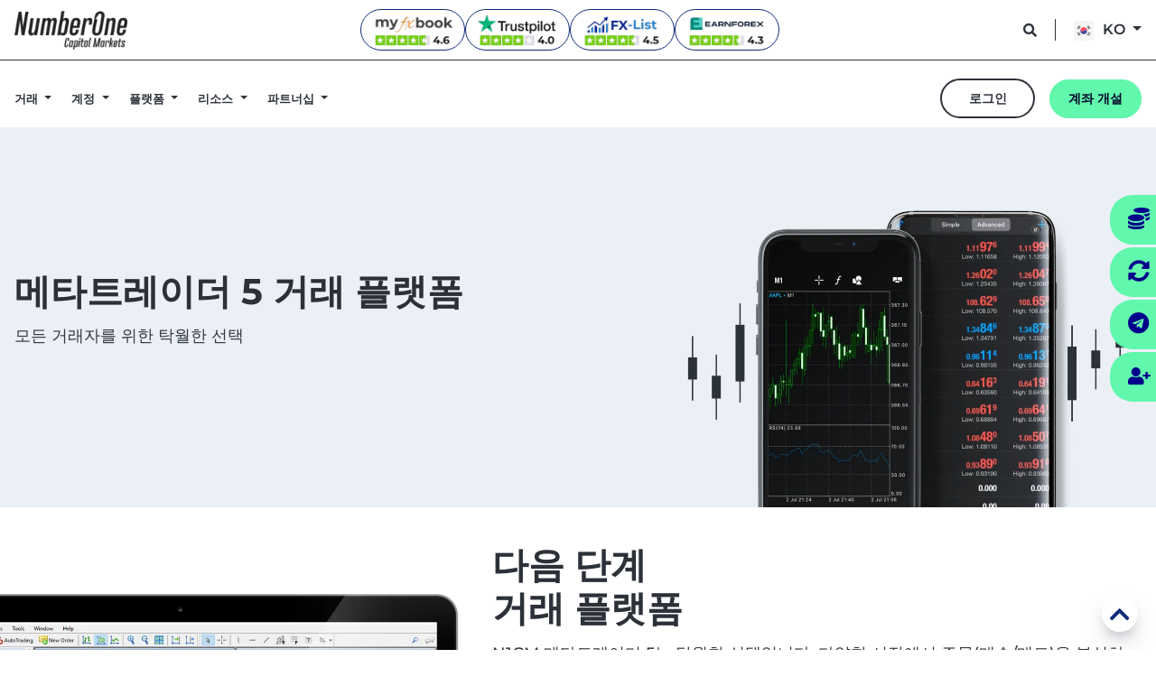

--- FILE ---
content_type: text/html; charset=utf-8
request_url: https://www.n1cm.com/ko/platforms/mt5
body_size: 9009
content:
<!DOCTYPE html>
<html lang="ko">
<head>
    <!-- Google Tag Manager -->
    <script>
        (function (w, d, s, l, i) {
            w[l] = w[l] || []; w[l].push({
                'gtm.start':
                    new Date().getTime(), event: 'gtm.js'
            }); var f = d.getElementsByTagName(s)[0],
                j = d.createElement(s), dl = l != 'dataLayer' ? '&l=' + l : ''; j.async = true; j.src =
                    'https://www.googletagmanager.com/gtm.js?id=' + i + dl; f.parentNode.insertBefore(j, f);
        })(window, document, 'script', 'dataLayer', 'GTM-57STQ7B');</script>
    <!-- End Google Tag Manager -->
    <!-- Google tag (gtag.js) -->
        <script async src="https://www.googletagmanager.com/gtag/js?id=AW-804834153"></script>
        <script>
          window.dataLayer = window.dataLayer || [];
          function gtag(){dataLayer.push(arguments);}
          gtag('js', new Date());

          gtag('config', 'AW-804834153');
        </script>

    <!--Yandex Search Console verificiation-->
    <meta name="google-site-verification" content="N_SeXHrr7llyKvi4mMiJckgD_KO6TTVh7aA86YKm8bg" />
    <meta name="yandex-verification" content="c2e0bebf6ec2e6ac" />
    <!-- End Yandex Search Console verificiation -->
    <meta charset="utf-8">
    <meta name="viewport" content="width=device-width, initial-scale=1.0">
    <!-- ALl in SEO Begin -->
    <title>&#xBA54;&#xD0C0; &#xD2B8;&#xB808;&#xC774;&#xB354; 5 | MT5&#xC640; &#xAC70;&#xB798; | N1CM</title>
    <meta name="keywords" content="&#xBA54;&#xD0C0;&#xD2B8;&#xB808;&#xC774;&#xB354; 5, MT5, &#xBA54;&#xD0C0;&#xD2B8;&#xB808;&#xC774;&#xB354; 5 &#xAC70;&#xB798; &#xD50C;&#xB7AB;&#xD3FC;, MT5 &#xD50C;&#xB7AB;&#xD3FC;">
    <meta name="description" content="MetaTrader 5&#xB97C; &#xB2E4;&#xC6B4;&#xB85C;&#xB4DC;&#xD558;&#xC5EC; &#xC124;&#xCE58;&#xD558;&#xACE0; N1CM&#xACFC; &#xD568;&#xAED8; &#xBB34;&#xB8CC;&#xB85C; &#xAC70;&#xB798;&#xB97C; &#xC2DC;&#xC791;&#xD558;&#xC2ED;&#xC2DC;&#xC624;." />
    <link rel="canonical" href="https://www.n1cm.com/ko/platforms/mt5" id="cannonical">
    <meta name="robots" content="index,follow" />
    <!-- ALl in SEO End -->
    <link rel="dns-prefetch" href="//s.w.org">
    <!-- Favicons -->
    <link rel="shortcut icon" href="/img/favicon.png" type="image/x-icon">
    <link rel="icon" href="/img/favicon.png" type="image/x-icon">
    <!-- /Favicons -->
    <!-- CSS -->
    <link rel="stylesheet" type="text/css" href="/css/critic.min.css?v=gJnrZE-C5JgSyQ57pNm81AXfPlKNBf71xKfP57tkWy0">
    <!-- /CSS -->
    <script type="text/javascript">window.$crisp=[];window.CRISP_WEBSITE_ID="d68aeb0f-6434-4593-8d4e-c7cee2f006cf";(function(){d=document;s=d.createElement("script");s.src="https://client.crisp.chat/l.js";s.async=1;d.getElementsByTagName("head")[0].appendChild(s);})();</script>

</head>
<body>
    <!-- Google Tag Manager (noscript) -->
    <noscript b-g2pcnn3jfs>
        <iframe b-g2pcnn3jfs src="https://www.googletagmanager.com/ns.html?id=GTM-57STQ7B"
                height="0" width="0" style="display:none;visibility:hidden"></iframe>
    </noscript>
    <!-- End Google Tag Manager (noscript) -->
    <!-- Header -->
        <!-- Header -->
<header class="header otherHeader">
    <div class="stickyHeader">
        <div class="headerTops otherHeaderTops">
            <div class="custom-container">
                <div class="flexHidden">
                    <div class="topLogo">
                        <a href="/ko">
                            <img src="/img/logo-dark.svg" loading="lazy" width="125" height="43" alt="N1cm dark logo">
                        </a>
                    </div>

                    <div class="topReviews-white"
                         style="display:flex;align-items:center;justify-content:center;gap:8px;margin:0 auto;">
                        <a href="https://www.myfxbook.com/reviews/brokers/number-one-capital-markets/1526422,1"
                           target="_blank"
                           rel="noopener"
                           aria-label="Myfxbook reviews"
                           style="display:inline-flex;align-items:center;justify-content:center;background:#ffffff;border-radius:999px;padding:4px 12px;border:1px solid #0f2c7a;">
                            <img src="/img/other/myfxbook-review.webp" alt="Myfxbook reviews" style="height:36px;display:block;" />
                        </a>

                        <a href="https://www.trustpilot.com/review/www.n1cm.com"
                           target="_blank"
                           rel="noopener"
                           aria-label="Trustpilot reviews"
                           style="display:inline-flex;align-items:center;justify-content:center;background:#ffffff;border-radius:999px;padding:4px 12px;border:1px solid #0f2c7a;">
                            <img src="/img/other/trustpilot-review.webp" alt="Trustpilot reviews" style="height:36px;display:block;" />
                        </a>

                        <a href="https://fx-list.com/broker/no1-capital-markets"
                           target="_blank"
                           rel="noopener"
                           aria-label="FX-List reviews"
                           style="display:inline-flex;align-items:center;justify-content:center;background:#ffffff;border-radius:999px;padding:4px 12px;border:1px solid #0f2c7a;">
                            <img src="/img/other/fx-list-review.png" alt="FX-List reviews" style="height:36px;display:block;" />
                        </a>

                        <a href="https://www.earnforex.com/forex-brokers/NumberOneCapitalMarkets/"
                           target="_blank"
                           rel="noopener"
                           aria-label="EarnForex reviews"
                           style="display:inline-flex;align-items:center;justify-content:center;background:#ffffff;border-radius:999px;padding:4px 12px;border:1px solid #0f2c7a;">
                            <img src="/img/other/earnforex-review.webp" alt="EarnForex reviews" style="height:36px;display:block;" />
                        </a>
                    </div>


                    <div class="topExtra">
                        <a class="btn-dark-search mr-2" aria-label="support button" href="/ko/about-us/support-center"><i class="fas fa-search"></i><span class="sr-only">Support Centre</span></a>
                        <ul class="culture">
    <li class="dropdown">
        <a class="dropdown-toggle" href="javascript:;" role="button" data-toggle="dropdown" aria-haspopup="true" aria-expanded="false">
            <svg class="flag" role="img" alt="Active of flag"><use href="/img/flag/flags.svg#ko"></use></svg>KO
        </a>
        <nav class="dropdown-menu shadow-lg headerDropdown">
            <a class="dropdown-item" href="/en/platforms/mt5"><svg class="flag" role="img" alt="Flag of England"><use href="/img/flag/flags.svg#en"></use></svg>English</a>
            <a class="dropdown-item" href="/es/platforms/mt5"><svg class="flag" role="img" alt="Flag of Spain"><use href="/img/flag/flags.svg#es"></use></svg>Español</a>
            <a class="dropdown-item" href="/fr/platforms/mt5"><svg class="flag" role="img" alt="Flag of France"><use href="/img/flag/flags.svg#fr"></use></svg>Français</a>
            <a class="dropdown-item" href="/fa/platforms/mt5"><svg class="flag" role="img" alt="Flag of Persian"><use href="/img/flag/flags.svg#fa"></use></svg>فارسی</a>
            <a class="dropdown-item" href="/ko/platforms/mt5"><svg class="flag" role="img" alt="Flag of Korea"><use href="/img/flag/flags.svg#ko"></use></svg>한국어</a>
            <a class="dropdown-item" href="/vi/platforms/mt5"><svg class="flag" role="img" alt="Flag of Vietnamese"><use href="/img/flag/flags.svg#vi"></use></svg>Tiếng Việt</a>
            <a class="dropdown-item" href="/zh/platforms/mt5"><svg class="flag" role="img" alt="Flag of Taiwan"><use href="/img/flag/flags.svg#zh-tw"></use></svg>中文繁體</a>
        </nav>
    </li>
</ul>
                    </div>
                </div>
                <nav class="mobileMenu navbar navbar-expand-xl">
                    <button class="navbar-toggler p-0 mobileMenuTrigger" type="button" data-toggle="collapse" data-target="#navbarText" aria-controls="navbarText" aria-expanded="false" aria-label="Toggle navigation">
                        <span class="navbar-toggler-icon">
                            <i class="fas fa-bars"></i>
                        </span>
                    </button>
                    <a class="navbar-brand" href="/ko">
                        <img src="/img/logo-dark.svg" class="logo img-fluid" loading="lazy" width="125" height="43" alt="N1cm dark logo">
                        <span class="sr-only">N1cm company logo</span>
                    </a>
                    <div class="mobileExtra">
                        <a class="mobileSearch otherMobileHidden" href="/ko/about-us/support-center">
                            <i class="fas fa-search"><span class="sr-only">Support Centre</span></i>
                        </a>
                        <div class="mobileLanguage">
                            <ul class="culture">
    <li class="dropdown">
        <a class="dropdown-toggle" href="javascript:;" role="button" data-toggle="dropdown" aria-haspopup="true" aria-expanded="false">
            <svg class="flag" role="img" alt="Active of flag"><use href="/img/flag/flags.svg#ko"></use></svg>KO
        </a>
        <nav class="dropdown-menu shadow-lg headerDropdown">
            <a class="dropdown-item" href="/en/platforms/mt5"><svg class="flag" role="img" alt="Flag of England"><use href="/img/flag/flags.svg#en"></use></svg>English</a>
            <a class="dropdown-item" href="/es/platforms/mt5"><svg class="flag" role="img" alt="Flag of Spain"><use href="/img/flag/flags.svg#es"></use></svg>Español</a>
            <a class="dropdown-item" href="/fr/platforms/mt5"><svg class="flag" role="img" alt="Flag of France"><use href="/img/flag/flags.svg#fr"></use></svg>Français</a>
            <a class="dropdown-item" href="/fa/platforms/mt5"><svg class="flag" role="img" alt="Flag of Persian"><use href="/img/flag/flags.svg#fa"></use></svg>فارسی</a>
            <a class="dropdown-item" href="/ko/platforms/mt5"><svg class="flag" role="img" alt="Flag of Korea"><use href="/img/flag/flags.svg#ko"></use></svg>한국어</a>
            <a class="dropdown-item" href="/vi/platforms/mt5"><svg class="flag" role="img" alt="Flag of Vietnamese"><use href="/img/flag/flags.svg#vi"></use></svg>Tiếng Việt</a>
            <a class="dropdown-item" href="/zh/platforms/mt5"><svg class="flag" role="img" alt="Flag of Taiwan"><use href="/img/flag/flags.svg#zh-tw"></use></svg>中文繁體</a>
        </nav>
    </li>
</ul>
                        </div>
                    </div>
                    <nav class="collapse navbar-collapse" id="navbarText">
                        <ul class="navbar-nav mr-auto d-flex justify-content-end w-100">
                            <li class="dropdown">
                                <a class="nav-link dropdown-toggle first" href="#" aria-labelledby="TradingMobileMenu" data-toggle="dropdown" aria-haspopup="true" aria-expanded="false">
                                    &#xAC70;&#xB798;
                                </a>
                                <ul class="dropdown-menu" id="TradingMobileMenu">
                                    <li class="dropdown-submenu">
                                        <a class="dropdown-item dropdown-toggle" href="#">&#xAC70;&#xB798;&#xC0C1;&#xD488;</a>
                                        <ul class="dropdown-menu">
                                            <li><a class="dropdown-item" href="/ko/trading/forex">&#xC678;&#xD658;</a></li>
                                            <li><a class="dropdown-item" href="/ko/trading/indices">&#xC9C0;&#xC218;</a></li>
                                            <li><a class="dropdown-item" href="/ko/trading/commodities">&#xC6D0;&#xC790;&#xC7AC;</a></li>
                                            <li><a class="dropdown-item" href="/ko/trading/shares">&#xC8FC;&#xC2DD;</a></li>
                                            <li><a class="dropdown-item" href="/ko/trading/cryptocurrencies">&#xAC00;&#xC0C1;&#xD654;&#xD3D0;</a></li>
                                            <li><a class="dropdown-item" href="/ko/trading/precious-metals">&#xADC0;&#xAE08;&#xC18D;</a></li>
                                        </ul>
                                    </li>
                                    <li class="dropdown-submenu">
                                        <a class="dropdown-item dropdown-toggle" href="#">&#xCEE8;&#xB514;&#xC158;</a>
                                        <ul class="dropdown-menu">
                                            <li><a class="dropdown-item" href="/ko/trading/spreads-and-commissions">&#xC2A4;&#xD504;&#xB808;&#xB4DC; &amp; &#xC218;&#xC218;&#xB8CC;</a></li>
                                            <li><a class="dropdown-item" href="/ko/trading/margin-and-leverage">&#xC99D;&#xAC70;&#xAE08; &amp; &#xB808;&#xBC84;&#xB9AC;&#xC9C0;</a></li>
                                            <li><a class="dropdown-item" href="/ko/trading/swap-rates">&#xC2A4;&#xC651; &#xB808;&#xC774;&#xD2B8;</a></li>
                                            <li><a class="dropdown-item" href="/ko/trading/trading-hours">&#xAC70;&#xB798; &#xC2DC;&#xAC04;</a></li>
                                            <li><a class="dropdown-item" href="/ko/trading/negative-balance-protection">&#xB9C8;&#xC774;&#xB108;&#xC2A4; &#xC794;&#xACE0; &#xBCF4;&#xD638;</a></li>
                                        </ul>
                                    </li>
                                </ul>
                            </li>
                            <li class="dropdown">
                                <a class="nav-link dropdown-toggle" href="#" aria-labelledby="AccountsMobileMenu" data-toggle="dropdown" aria-haspopup="true" aria-expanded="false">
                                    &#xACC4;&#xC815;
                                </a>
                                <ul class="dropdown-menu" id="AccountsMobileMenu">
                                    <li><a class="dropdown-item" href="/ko/accounts/account-types">&#xACC4;&#xC815; &#xC720;&#xD615;</a></li>
                                    <li><a class="dropdown-item" href="/ko/accounts/deposits-and-withdrawals">&#xC785;&#xAE08; &amp; &#xCD9C;&#xAE08;</a></li>
                                    <li><a class="dropdown-item" href="/ko/accounts/demo-account">&#xB370;&#xBAA8; &#xACC4;&#xC88C;</a></li>
                                </ul>
                            </li>
                            <li class="dropdown">
                                <a class="nav-link dropdown-toggle" href="#" aria-labelledby="PlatformsMobileMenu" data-toggle="dropdown" aria-haspopup="true" aria-expanded="false">
                                    &#xD50C;&#xB7AB;&#xD3FC;
                                </a>
                                <ul class="dropdown-menu" id="PlatformsMobileMenu">
                                    <li><a class="dropdown-item" href="/ko/platforms/mt4">MT4</a></li>
                                    <li><a class="dropdown-item" href="/ko/platforms/mt5">MT5</a></li>
                                    <li><a class="dropdown-item" href="/ko/platforms/mt4-vs-mt5">MT4 vs MT5</a></li>
                                </ul>
                            </li>
                            <li class="dropdown">
                                <a class="nav-link dropdown-toggle" href="#" aria-labelledby="ResourcesMobileMenu" data-toggle="dropdown" aria-haspopup="true" aria-expanded="false">
                                    &#xB9AC;&#xC18C;&#xC2A4;
                                </a>
                                <ul class="dropdown-menu" id="ResourcesMobileMenu">
                                    <li class="dropdown-submenu">
                                        <a class="dropdown-item dropdown-toggle" href="#">&#xAC70;&#xB798; &#xB3C4;&#xAD6C;</a>
                                        <ul class="dropdown-menu">
                                            <li><a class="dropdown-item" href="/ko/resources/analysis">&#xBD84;&#xC11D;</a></li>

                                            <li><a class="dropdown-item" href="/ko/resources/economic-calendar">&#xACBD;&#xC81C; &#xCE98;&#xB9B0;&#xB354;</a></li>
                                            <li><a class="dropdown-item" href="/ko/resources/autochartist">Autochartist</a></li>
                                        </ul>
                                    </li>
                                    <li class="dropdown-submenu">
                                        <a class="dropdown-item dropdown-toggle" href="#">&#xAD50;&#xC721;</a>
                                        <ul class="dropdown-menu">
                                            <li><a class="dropdown-item" href="/ko/resources/ebooks">&#xC804;&#xC790; &#xC11C;&#xC801;</a></li>
                                            <li><a class="dropdown-item" href="/ko/resources/glossary">&#xC6A9;&#xC5B4; &#xC0AC;&#xC804;</a></li>
                                        </ul>
                                    </li>
                                </ul>
                            </li>
                            <li class="dropdown">
                                <a class="nav-link dropdown-toggle" href="#" aria-labelledby="PartnershipMobileMenu" data-toggle="dropdown" aria-haspopup="true" aria-expanded="false">
                                    &#xD30C;&#xD2B8;&#xB108;&#xC2ED;
                                </a>
                                <ul class="dropdown-menu" id="PartnershipMobileMenu">
                                    <li><a class="dropdown-item" href="/ko/partnership/introducing-broker">IB &#xD504;&#xB85C;&#xADF8;&#xB7A8;</a></li>
                                </ul>
                            </li>
                            <li class="dropdown">
                                <a class="nav-link dropdown-toggle" href="#" aria-labelledby="PromotionsMobileMenu" data-toggle="dropdown" aria-haspopup="true" aria-expanded="false">
                                    &#xD504;&#xB85C;&#xBAA8;&#xC158;
                                </a>
                                <ul class="dropdown-menu" id="PromotionsMobileMenu">
                                    <li><a target="_blank" class="dropdown-item" href="/ko/promotions/first-deposit-bonus">First Deposit Bonus </a></li>
                                    <li><a target="_blank" class="dropdown-item" href="/ko/promotions/re-deposit-bonus">Redeposit Bonus </a></li>
                                </ul>
                            </li>
                            <li class="dropdown">
                                <a class="nav-link dropdown-toggle last" href="#" aria-labelledby="AboutUsMobileMenu" data-toggle="dropdown" aria-haspopup="true" aria-expanded="false">
                                    &#xD68C;&#xC0AC; &#xC815;&#xBCF4;
                                </a>
                                <ul class="dropdown-menu" id="AboutUsMobileMenu">
                                    <li><a class="dropdown-item" href="/ko/about-us/why-n1cm">N1CM &#xC120;&#xD0DD; &#xC774;&#xC720;</a></li>
                                    <li><a class="dropdown-item" href="/ko/about-us/license-regulations">&#xB77C;&#xC774;&#xC120;&#xC2A4; &amp; &#xAE08;&#xC735; &#xAC10;&#xB3C5;</a></li>
                                    <li><a class="dropdown-item" href="/ko/about-us/legal-documents">&#xBC95;&#xC801; &#xBB38;&#xC11C;</a></li>
                                    <li><a class="dropdown-item" href="/ko/about-us/careers">&#xC785;&#xC0AC; &#xC9C0;&#xC6D0;</a></li>
                                    <li><a class="dropdown-item" href="/ko/about-us/contact-us">&#xC5F0;&#xB77D;&#xD558;&#xAE30;</a></li>
                                    <li><a class="dropdown-item" href="/ko/about-us/support-center">&#xACE0;&#xAC1D; &#xC13C;&#xD130;</a></li>
                                    <li><a class="dropdown-item" href="/ko/about-us/faq">FAQ</a></li>
                                </ul>
                            </li>
                        </ul>
                        <div class="mobileLogin">
                            <a href="https://secure.n1cmpro.com/" target="_blank" class="btn-outline-dark mr-3"><span>&#xB85C;&#xADF8;&#xC778;</span></a>
                            <a href="https://register.n1cmpro.com/ko?utm_source=direct&amp;utm_campaign=direct" target="_blank" class="btn-green"><span>&#xACC4;&#xC88C; &#xAC1C;&#xC124;</span></a>
                        </div>
                    </nav>
                </nav>
            </div>
        </div>
        <div class="mainMenu custom-container">
            <nav class="navLogo">
                <a href="/ko">
                    <img src="/img/logo-dark.svg" loading="lazy" width="125" height="43" alt="N1cm dark logo">
                </a>
            </nav>
            <nav class="navMenu">

                <ul class="costumDesktop">
                    <li class="dropdown">
                        <a class="nav-link dropdown-toggle first" href="#" aria-labelledby="TradingMenu" data-toggle="dropdown" aria-haspopup="true" aria-expanded="false">
                            &#xAC70;&#xB798;
                        </a>
                        <ul class="dropdown-menu" id="TradingMenu">
                            <li class="dropdown-submenu dropSub">
                                <a class="dropdown-item dropdown-toggle dropTitle" href="javascript:;">&#xAC70;&#xB798;&#xC0C1;&#xD488;</a>
                                <ul class="dropdown-menu">
                                    <li><a class="dropdown-item" href="/ko/trading/forex">&#xC678;&#xD658;</a></li>
                                    <li><a class="dropdown-item" href="/ko/trading/indices">&#xC9C0;&#xC218;</a></li>
                                    <li><a class="dropdown-item" href="/ko/trading/commodities">&#xC6D0;&#xC790;&#xC7AC;</a></li>
                                    <li><a class="dropdown-item" href="/ko/trading/shares">&#xC8FC;&#xC2DD;</a></li>
                                    <li><a class="dropdown-item" href="/ko/trading/cryptocurrencies">&#xAC00;&#xC0C1;&#xD654;&#xD3D0;</a></li>
                                    <li><a class="dropdown-item" href="/ko/trading/precious-metals">&#xADC0;&#xAE08;&#xC18D;</a></li>
                                </ul>
                            </li>
                            <li class="dropdown-submenu dropSub">
                                <a class="dropdown-item dropdown-toggle dropTitle" href="javascript:;">&#xCEE8;&#xB514;&#xC158;</a>
                                <ul class="dropdown-menu">
                                    <li><a class="dropdown-item" href="/ko/trading/spreads-and-commissions">&#xC2A4;&#xD504;&#xB808;&#xB4DC; &amp; &#xC218;&#xC218;&#xB8CC;</a></li>
                                    <li><a class="dropdown-item" href="/ko/trading/margin-and-leverage">&#xC99D;&#xAC70;&#xAE08; &amp; &#xB808;&#xBC84;&#xB9AC;&#xC9C0;</a></li>
                                    <li><a class="dropdown-item" href="/ko/trading/swap-rates">&#xC2A4;&#xC651; &#xB808;&#xC774;&#xD2B8;</a></li>
                                    <li><a class="dropdown-item" href="/ko/trading/trading-hours">&#xAC70;&#xB798; &#xC2DC;&#xAC04;</a></li>
                                    <li><a class="dropdown-item" href="/ko/trading/negative-balance-protection">&#xB9C8;&#xC774;&#xB108;&#xC2A4; &#xC794;&#xACE0; &#xBCF4;&#xD638;</a></li>
                                    <li><a class="dropdown-item" href="/ko/Conditions/BonusTerms">Bonus Terms</a></li>
                                </ul>
                            </li>
                        </ul>
                    </li>
                    <li class="dropdown">
                        <a class="nav-link dropdown-toggle" href="#" aria-labelledby="AccountsMenu" data-toggle="dropdown" aria-haspopup="true" aria-expanded="false">
                            &#xACC4;&#xC815;
                        </a>
                        <ul class="dropdown-menu" id="AccountsMenu">
                            <li><a class="dropdown-item" href="/ko/accounts/account-types">&#xACC4;&#xC815; &#xC720;&#xD615;</a></li>
                            <li><a class="dropdown-item" href="/ko/accounts/deposits-and-withdrawals">&#xC785;&#xAE08; &amp; &#xCD9C;&#xAE08;</a></li>
                            <li><a class="dropdown-item" href="/ko/accounts/demo-account">&#xB370;&#xBAA8; &#xACC4;&#xC88C;</a></li>
                        </ul>
                    </li>
                    <li class="dropdown">
                        <a class="nav-link dropdown-toggle" href="#" aria-labelledby="PlatformsMenu" data-toggle="dropdown" aria-haspopup="true" aria-expanded="false">
                            &#xD50C;&#xB7AB;&#xD3FC;
                        </a>
                        <ul class="dropdown-menu" id="PlatformsMenu">
                            <li><a class="dropdown-item" href="/ko/platforms/mt4-vs-mt5">MT4 vs MT5</a></li>
                        </ul>
                    </li>
                    <li class="dropdown">
                        <a class="nav-link dropdown-toggle" href="#" aria-labelledby="ResourcesMenu" data-toggle="dropdown" aria-haspopup="true" aria-expanded="false">
                            &#xB9AC;&#xC18C;&#xC2A4;
                        </a>
                        <ul class="dropdown-menu" id="ResourcesMenu">
                            <li class="dropdown-submenu dropSub">
                                <a class="dropdown-item dropdown-toggle dropTitle" href="#">&#xAC70;&#xB798; &#xB3C4;&#xAD6C;</a>
                                <ul class="dropdown-menu">
                                    <li><a class="dropdown-item" href="/ko/resources/analysis">&#xBD84;&#xC11D;</a></li>
                                    <li><a class="dropdown-item" href="/ko/resources/economic-calendar">&#xACBD;&#xC81C; &#xCE98;&#xB9B0;&#xB354;</a></li>
                                    <li><a class="dropdown-item" href="/ko/resources/autochartist">Autochartist</a></li>
                                </ul>
                            </li>
                            <li class="dropdown-submenu dropSub">
                                <a class="dropdown-item dropdown-toggle dropTitle" href="#">&#xAD50;&#xC721;</a>
                                <ul class="dropdown-menu">
                                    <li><a class="dropdown-item" href="/ko/resources/ebooks">&#xC804;&#xC790; &#xC11C;&#xC801;</a></li>
                                    <li><a class="dropdown-item" href="/ko/resources/glossary">&#xC6A9;&#xC5B4; &#xC0AC;&#xC804;</a></li>
                                </ul>
                            </li>
                        </ul>
                    </li>
                    <li class="dropdown">
                        <a class="nav-link dropdown-toggle" href="#" aria-labelledby="PartnershipMenu" data-toggle="dropdown" aria-haspopup="true" aria-expanded="false">
                            &#xD30C;&#xD2B8;&#xB108;&#xC2ED;
                        </a>
                        <ul class="dropdown-menu" id="PartnershipMenu">
                            <li><a class="dropdown-item" href="/ko/partnership/introducing-broker">IB &#xD504;&#xB85C;&#xADF8;&#xB7A8;</a></li>
                        </ul>
                    </li>
                </ul>
            </nav>
            <div class="navExtra">
                <a href="https://secure.n1cmpro.com/" target="_blank" class="btn-outline-dark mr-3"><span>&#xB85C;&#xADF8;&#xC778;</span></a>
                <a href="https://register.n1cmpro.com/ko?utm_source=direct&amp;utm_campaign=direct" target="_blank" class="btn-green"><span>&#xACC4;&#xC88C; &#xAC1C;&#xC124;</span></a>
            </div>
        </div>
    </div>
</header>
<!-- Header -->
    <!-- Header -->
    <!-- Section -->
<section class="otherPagesHeader grayBg pxMb pb-0">
    <div class="custom-container">
        <div class="row">
            <div class="col-lg-6 col-md-6 col-sm-12 mbOrderFirst">
                <div class="sectionTitle">
                    <h1 class="title">&#xBA54;&#xD0C0;&#xD2B8;&#xB808;&#xC774;&#xB354; 5 &#xAC70;&#xB798; &#xD50C;&#xB7AB;&#xD3FC;</h1>
                    <p class="desc fs-18 fw-500 text-dark text-height-0">&#xBAA8;&#xB4E0; &#xAC70;&#xB798;&#xC790;&#xB97C; &#xC704;&#xD55C; &#xD0C1;&#xC6D4;&#xD55C; &#xC120;&#xD0DD;</p>
                </div>
            </div>
            <div class="col-lg-6 col-md-6 col-sm-12 mbOrderLast">
                <div class="sectionImage bottomSectionImage">
                    <img src="/img/platforms/metatrader5/1.webp" class="img-fluid" width="1163" height="724" alt="Mt5 metatrader 5 for mobile">
                </div>
            </div>
        </div>
    </div>
</section>
<!-- Section -->
<!-- Section -->
<section class="otherPagesHeader pb-0 whiteBg">
    <div class="custom-container">
        <div class="row">
            <div class="col-lg-5 col-md-5 col-sm-12">
                <div class="sectionImage">
                    <img src="/img/platforms/metatrader5/3.webp" class="hiddenLgItem img-fluid" loading="lazy" width="1163" height="724" alt="Mt5 for desktop">
                </div>
            </div>
            <div class="col-lg-7 col-md-7 col-sm-12">
                <div class="sectionTitle pb-5">
                    <h2 class="title">&#xB2E4;&#xC74C; &#xB2E8;&#xACC4;<br>&#xAC70;&#xB798; &#xD50C;&#xB7AB;&#xD3FC;</h2>
                    <p class="desc">N1CM &#xBA54;&#xD0C0;&#xD2B8;&#xB808;&#xC774;&#xB354; 5&#xB294; &#xD0C1;&#xC6D4;&#xD55C; &#xC120;&#xD0DD;&#xC785;&#xB2C8;&#xB2E4;. &#xB2E4;&#xC591;&#xD55C; &#xC2DC;&#xC7A5;&#xC5D0;&#xC11C; &#xC8FC;&#xBB38;(&#xB9E4;&#xC218;/&#xB9E4;&#xB3C4;)&#xC744; &#xBD84;&#xC11D;&#xD558;&#xACE0; &#xB77C;&#xC6B0;&#xD305;&#xD558;&#xAE30; &#xC704;&#xD55C; &#xB3C4;&#xAD6C;&#xC77C; &#xBFD0;&#xB9CC; &#xC544;&#xB2C8;&#xB77C; &#xC2A4;&#xD06C;&#xB9BD;&#xD2B8;, &#xC9C0;&#xD45C; &#xBC0F; &#xB85C;&#xBD07;(&#xC804;&#xBB38;&#xAC00; &#xACE0;&#xBB38;)&#xC5D0;&#xC11C; &#xAC70;&#xB798; &#xC804;&#xB7B5;&#xC744; &#xC801;&#xC6A9;&#xD560; &#xC218; &#xC788;&#xB294; &#xD6CC;&#xB96D;&#xD55C; &#xD50C;&#xB7AB;&#xD3FC;&#xC785;&#xB2C8;&#xB2E4;. N1CM MT5&#xB294; &#xC804;&#xB7B5; &#xD14C;&#xC2A4;&#xD130;, 80&#xAC1C; &#xC774;&#xC0C1;&#xC758; &#xB0B4;&#xC7A5; &#xC9C0;&#xD45C; &#xBC0F; &#xBD84;&#xC11D; &#xB3C4;&#xAD6C; &#xBC0F; &#xB9DE;&#xCDA4;&#xD615; &#xACBD;&#xACE0; &#xC2DC;&#xC2A4;&#xD15C;&#xC744; &#xD1B5;&#xD55C; &#xAE30;&#xC220; &#xBD84;&#xC11D;&#xC744; &#xC81C;&#xACF5;&#xD569;&#xB2C8;&#xB2E4;.</p>
                    <p class="desc mt-4">N1CM MT5&#xB294; &#xB370;&#xC2A4;&#xD06C;&#xD1B1; &#xBC0F; &#xBAA8;&#xBC14;&#xC77C;, &#xC548;&#xB4DC;&#xB85C;&#xC774;&#xB4DC; OS &#xBC0F; &#xB9E5; OS&#xC5D0;&#xC11C; &#xC0AC;&#xC6A9;&#xD560; &#xC218; &#xC788;&#xC73C;&#xBA70; &#xACE0;&#xAE09; &#xBC0F; &#xC5D8;&#xB9AC;&#xD2B8;&#xC758; &#xB450; &#xAC00;&#xC9C0; &#xACC4;&#xC815; &#xC720;&#xD615;&#xC5D0;&#xC11C; &#xC0AC;&#xC6A9;&#xD560; &#xC218; &#xC788;&#xC2B5;&#xB2C8;&#xB2E4;.</p>
                </div>
            </div>
        </div>
    </div>
    <img src="/img/platforms/metatrader5/2.webp" class="stickyImage img-fluid" loading="lazy" width="1026" height="684" alt="Metatrader 5 for desktop">
</section>
<!-- Section -->
<!-- Section -->
<section class="otherPagesHeader darkBlueBg">
    <div class="custom-container">
        <div class="row">
            <div class="col-lg-5 col-md-5 col-sm-12">
                <div class="sectionImage">
                    <img src="/img/platforms/metatrader5/4.webp" class="img-fluid" loading="lazy" width="714" height="787" alt="Metatrader 5 for desktop">
                </div>
            </div>
            <div class="col-lg-7 col-md-7 col-sm-12">
                <div class="sectionTitle">
                    <h2 class="title">N1CM MT4 &#xC758;<br>&#xC8FC;&#xC694; &#xAE30;&#xB2A5;</h2>
                    <ul class="listTriangle">
                        <li>&#xC2E0;&#xC18D;&#xD55C; &#xAC70;&#xB798; &#xCCB4;&#xACB0;</li>
                        <li>&#xC0AC;&#xC6A9;&#xC790; &#xCE5C;&#xD654;&#xC801; &#xC778;&#xD130;&#xD398;&#xC774;&#xC2A4;</li>
                        <li>&#xC6D0;&#xD074;&#xB9AD; &#xAC70;&#xB798; &amp; &#xCC28;&#xD2B8; &#xD2B8;&#xB808;&#xC774;&#xB529; &#xAC00;&#xB2A5;</li>
                        <li>&#xC790;&#xB3D9; &#xB9E4;&#xB9E4; &#xC801;&#xC6A9; &#xAC00;&#xB2A5;</li>
                        <li>4&#xC885;&#xB958;&#xC758; &#xC9C0;&#xC815;&#xAC00; &#xC8FC;&#xBB38;</li>
                        <li>&#xC0AC;&#xC6A9;&#xC790; &#xC815;&#xC758; &#xCC28;&#xD2B8; &#xAD6C;&#xC131;</li>
                        <li>&#xB370;&#xC2A4;&#xD06C;&#xD1B1; &#xBC0F; &#xBAA8;&#xBC14;&#xC77C; &#xBAA8;&#xB450;&#xC5D0;&#xC11C; &#xC0AC;&#xC6A9; &#xAC00;&#xB2A5;</li>
                        <li>50&#xAC00;&#xC9C0;&#xC758; &#xAE30;&#xC220; &#xBCF4;&#xC870;&#xC9C0;&#xD45C; &#xD0D1;&#xC7AC;</li>
                        <li>9&#xAC00;&#xC9C0; &#xC2DC;&#xAC04; &#xC8FC;&#xAE30;</li>
                        <li>40&#xAC00;&#xC9C0; &#xC774;&#xC0C1;&#xC758; &#xC5B8;&#xC5B4; &#xC9C0;&#xC6D0;</li>
                    </ul>
                </div>
            </div>
            <div class="col-lg-12 col-md-12 col-sm-12">
                <div class="sectionTitle flexCenter pb-0">
                    <h2 class="title">&#xC0AC;&#xC6A9; &#xAC00;&#xB2A5;</h2>
                    <ul class="listRedirect">
                        <li>
                            <a href="https://www.n1cm-1.com/documents/n1capitalmarkets5setup.zip" target="_blank"><img src="/img/icon/icon_windows_dark.svg" loading="lazy" width="45" height="45" alt="Available on windows">&#xC708;&#xB3C4;&#xC6B0;</a>
                        </li>
                        <li>
                            <a href="https://download.metatrader.com/cdn/web/metaquotes.software.corp/mt5/MetaTrader5.dmg?utm_source=support.metaquotes.net&utm_campaign=download.mt5.macos" target="_blank"><img src="/img/icon/icon_ios_dark.svg" loading="lazy" width="45" height="45" alt="Available on macOS">&#xB9E5;OS</a>
                        </li>
                        <li>
                            <a href="https://download.metatrader.com/cdn/mobile/mt5/android?server=N1CapitalMarkets-Server" target="_blank"><img src="/img/icon/icon_android_dark.svg" loading="lazy" width="45" height="45" alt="Available on android">&#xC548;&#xB4DC;&#xB85C;&#xC774;&#xB4DC;</a>
                        </li>
                        <li>
                            <a href="https://download.metatrader.com/cdn/mobile/mt5/ios?server=N1CapitalMarkets-Server" target="_blank"><img src="/img/icon/icon_ios_dark.svg" loading="lazy" width="45" height="45" alt="Available on ios">IOS</a>
                        </li>
                    </ul>
                </div>
            </div>
        </div>
    </div>
</section>
<!-- Section -->
<!-- Section -->
<section class="otherPagesFeatures mainMakesN1CM featuresContent">
    <div class="custom-container">
        <div class="row">
            <div class="col-lg-12 col-md-12 col-sm-12">
                <div class="sectionTitle">
                    <h2 class="title">&#xD2B8;&#xB808;&#xC774;&#xB354;&#xAC00; N1CM &#xC744;<br>&#xC120;&#xD638;&#xD558;&#xB294; &#xC774;&#xC720;</h2>
                </div>
            </div>
            <div class="col-lg-4 col-md-6 col-sm-12">
                <div class="sectionItem">
                    <div class="sectionIcon">
                        <img src="/img/icon/icon_support_light.svg" loading="lazy" width="45" height="45" alt="Customer support">
                    </div>
                    <div class="sectionText">
                        <p class="title">&#xCE5C;&#xC808;&#xD55C; &#xACE0;&#xAC1D; &#xC9C0;&#xC6D0;</p>
                    </div>
                </div>
            </div>
            <div class="col-lg-4 col-md-6 col-sm-12">
                <div class="sectionItem">
                    <div class="sectionIcon">
                        <img src="/img/icon/icon_pips_light.svg" loading="lazy" width="45" height="45" alt="0.1 pips">
                    </div>
                    <div class="sectionText">
                        <p class="title">0.1&#xD54D;&#xBD80;&#xD130; &#xC2DC;&#xC791;&#xD558;&#xB294; &#xB0AE;&#xC740; &#xC2A4;&#xD504;&#xB808;&#xB4DC;</p>
                    </div>
                </div>
            </div>
            <div class="col-lg-4 col-md-6 col-sm-12">
                <div class="sectionItem">
                    <div class="sectionIcon">
                        <img src="/img/icon/icon_funding_light.svg" loading="lazy" width="45" height="45" alt="Micro lots">
                    </div>
                    <div class="sectionText">
                        <p class="title">&#xB9C8;&#xC774;&#xD06C;&#xB85C; &#xB78F; &#xAC70;&#xB798; &#xAC00;&#xB2A5;</p>
                    </div>
                </div>
            </div>
            <div class="col-lg-4 col-md-6 col-sm-12">
                <div class="sectionItem">
                    <div class="sectionIcon">
                        <img src="/img/icon/icon_flexible_light.svg" loading="lazy" width="45" height="45" alt="Flexiable leverage">
                    </div>
                    <div class="sectionText">
                        <p class="title">&#xCD5C;&#xB300; &#xB808;&#xBC84;&#xB9AC;&#xC9C0; 1:1000</p>
                    </div>
                </div>
            </div>
            <div class="col-lg-4 col-md-6 col-sm-12">
                <div class="sectionItem">
                    <div class="sectionIcon">
                        <img src="/img/icon/icon_navigate_light.svg" loading="lazy" width="45" height="45" alt="Negeative balance protection">
                    </div>
                    <div class="sectionText">
                        <p class="title">&#xB9C8;&#xC774;&#xB108;&#xC2A4; &#xC794;&#xACE0; &#xBCF4;&#xD638;</p>
                    </div>
                </div>
            </div>
            <div class="col-lg-4 col-md-6 col-sm-12">
                <div class="sectionItem">
                    <div class="sectionIcon">
                        <img src="/img/icon/icon_cfds_light.svg" loading="lazy" width="45" height="45" alt="Trading instuments">
                    </div>
                    <div class="sectionText">
                        <p class="title">100&#xAC00;&#xC9C0; &#xC774;&#xC0C1;&#xC758; &#xAC70;&#xB798; &#xC0C1;&#xD488;</p>
                    </div>
                </div>
            </div>
            <div class="col-lg-4 col-md-6 col-sm-12">
                <div class="sectionItem">
                    <div class="sectionIcon">
                        <img src="/img/icon/icon_bitcoin_light.svg" loading="lazy" width="45" height="45" alt="Crypto deposits & witdrawals">
                    </div>
                    <div class="sectionText">
                        <p class="title">&#xAC00;&#xC0C1;&#xD654;&#xD3D0; &#xC785;&#xAE08; &#xAC00;&#xB2A5;</p>
                    </div>
                </div>
            </div>
            <div class="col-lg-4 col-md-6 col-sm-12">
                <div class="sectionItem">
                    <div class="sectionIcon">
                        <img src="/img/icon/icon_bar_light.svg" loading="lazy" width="45" height="45" alt="Fast payments">
                    </div>
                    <div class="sectionText">
                        <p class="title">&#xC2E0;&#xC18D;&#xD55C; &#xCD9C;&#xAE08;</p>
                    </div>
                </div>
            </div>
            <div class="col-lg-4 col-md-6 col-sm-12">
                <div class="sectionItem">
                    <div class="sectionIcon">
                        <img src="/img/icon/icon_user_add_light.svg" loading="lazy" width="45" height="45" alt="Easy account opening">
                    </div>
                    <div class="sectionText">
                        <p class="title">&#xACC4;&#xC88C; &#xAC1C;&#xC124;&#xC758; 3&#xB2E8;&#xACC4;</p>
                    </div>
                </div>
            </div>
            <div class="col-lg-12 col-md-12 col-sm-12">
                <div class="more">
                    <a href="https://register.n1cmpro.com/ko?utm_source=direct&amp;utm_campaign=direct" target="_blank" class="btn-green">&#xAC70;&#xB798; &#xC2DC;&#xC791;</a>
                </div>
            </div>
        </div>
    </div>
</section>
<!-- Section -->

<section class="mainOpenAccount">
    <div class="custom-container">
        <div class="row">
            <div class="col-lg-12 col-md-12 col-sm-12">
                <div class="sectionTitle">
                    <h2 class="title">&#xC9C0;&#xAE08; &#xBC14;&#xB85C; &#xACC4;&#xC88C; &#xAC1C;&#xC124;&#xD558;&#xC138;&#xC694;</h2>
                    <p class="subTitle">&#xAC00;&#xC7A5; &#xC26C;&#xC6B4; 3&#xAC00;&#xC9C0; &#xB2E8;&#xACC4;</p>
                </div>
                <div class="sectionBody">
                    <div class="row">
                        <div class="col-lg-4 col-md-4 col-sm-12">
                            <div class="item">
                                <div class="itemIcon">
                                    1
                                </div>
                                <div class="itemText">
                                    <p class="title">&#xAC00;&#xC785;&#xD558;&#xAE30;</p>
                                    <p class="desc">&#xC2E0;&#xCCAD; &#xC591;&#xC2DD; &#xC791;&#xC131; &amp;<br>&#xD504;&#xB85C;&#xD544; &#xC99D;&#xBA85;</p>
                                </div>
                            </div>
                        </div>
                        <div class="col-lg-4 col-md-4 col-sm-12">
                            <div class="item">
                                <div class="itemIcon">
                                    2
                                </div>
                                <div class="itemText">
                                    <p class="title">&#xAC70;&#xB798; &#xC790;&#xAE08; &#xC785;&#xAE08;</p>
                                    <p class="desc">&#xD604;&#xAE08; / &#xAC00;&#xC0C1;&#xD654;&#xD3D0;<br>&#xAC70;&#xB798; &#xACC4;&#xC88C; &#xC785;&#xAE08;</p>
                                </div>
                            </div>
                        </div>
                        <div class="col-lg-4 col-md-4 col-sm-12">
                            <div class="item">
                                <div class="itemIcon">
                                    3
                                </div>
                                <div class="itemText">
                                    <p class="title">&#xAC70;&#xB798; &#xC2DC;&#xC791;</p>
                                    <p class="desc">&#xAC70;&#xB798; &#xD50C;&#xB7AB;&#xD3FC; &#xB2E4;&#xC6B4;&#xB85C;&#xB4DC;<br>&#xB85C;&#xADF8;&#xC778; &amp; &#xAC70;&#xB798; &#xC2DC;&#xC791;</p>
                                </div>
                            </div>
                        </div>
                    </div>
                    <div class="otherMore">
                        <a href="https://register.n1cmpro.com/ko?utm_source=direct&amp;utm_campaign=direct" target="_blank" class="btn-green">&#xBC14;&#xB85C; &#xC2DC;&#xC791;</a>
                        <p class="miniDesc">&#xC57D;&#xC815; &#xC5C6;&#xC774; &#xC2DC;&#xC791; &#xAC00;&#xB2A5;</p>
                    </div>
                    <div class="otherDesc">
                        <p class="subTitle">&#xBB38;&#xC758;&#xC0AC;&#xD56D;&#xC740; WhatsApp &#xB610;&#xB294; Telegram&#xC744; &#xD1B5;&#xD574; &#xC5F0;&#xB77D;&#xC8FC;&#xC138;&#xC694;.</p>
                        <ul>
                            <li><a target="_blank" href="https://t.me/+447479821659" aria-label="telegram link"><i class="fab fa-telegram-plane"></i></a></li>
                            <li><a target="_blank" href="https://wa.me/447479821659" aria-label="whatsapp link"><i class="fab fa-whatsapp"></i></a></li>
                        </ul>
                    </div>
                </div>
            </div>
        </div>
    </div>
</section>
<!-- Section -->
<section class="mainSupport">
    <div class="custom-container">
        <div class="row">
            <div class="col-lg-12 col-md-12 col-sm-12">
                <div class="sectionTitle">
                    <p class="title"><a target="_blank" href="/ko/about-us/support-center">ForHelp <span class="border-bottom border-white">&#xC9C0;&#xC6D0; &#xC13C;&#xD130;&#xB97C; &#xBC29;&#xBB38;&#xD558;&#xC138;&#xC694;</span></a></p>
                </div>
            </div>
        </div>
    </div>
</section>
<!-- Section -->
    <!-- Footer -->
    
<!--Begin SideBar-->
<div class="SideMenu">
  <a href="/en/trading/spreads-and-commissions#spreads">
    <i class="fas fa-coins side" style="font-size: 1.5rem;margin-top: 5px;"></i><span class="icon-text">&#xC218;&#xC218;&#xB8CC;</span>
  </a>
  <a href="/en/trading/swap-rates#swap">
    <i class="fas fa-sync-alt side" style="font-size: 1.5rem;margin-top: 5px;"></i><span style="vertical-align: text-top;margin-top: 5px;" class="icon-text">&#xC2A4;&#xC651; &#xB808;&#xC774;&#xD2B8;</span>
  </a>
  <a href="https://t.me/N1CM_Global" target="_blank">
    <i class="fab fa-telegram fa-2x side" style="font-size: 1.5rem;margin-top: 5px;"></i><span class="icon-text">Telegram</span>
  </a>
  <a href="https://register.n1cmpro.com/ko?utm_source=direct&amp;utm_campaign=direct" target="_blank" class="block">
    <i class="fas fa-user-plus side" style="font-size: 1.25rem;margin-top: 8px;"></i><span class="icon-text">&#xACC4;&#xC88C; &#xAC1C;&#xC124;</span>
  </a>
</div>
<!--End SideBar-->
<!-- Footer -->
<footer class="footer">
  <div class="custom-container">
    <div class="row">
      <div class="col-lg-12 col-md-12 col-sm-12">
        <div class="footerLogo">
          <a href="#">
            <img src="/img/logo.webp" loading="lazy" width="125" height="43" class="logo" alt="N1cm logo">
          </a>
        </div>
      </div>
      <div class="col-lg-12 col-md-12 col-sm-12 footernone">
        <div class="mt-4 footerContent">
          <div class="blockMenu">
            <p class="mainTitle" style=font-size:16px;>&#xAC70;&#xB798;</p>
            <div class="footerMenu">
              <ul>
                <li class="title" style=font-size:13px;>&#xAC70;&#xB798;&#xC0C1;&#xD488;</li>
                <li><a href="/ko/trading/forex">&#xC678;&#xD658;</a></li>
                <li><a href="/ko/trading/indices">&#xC9C0;&#xC218;</a></li>
                <li><a href="/ko/trading/commodities">&#xC6D0;&#xC790;&#xC7AC;</a></li>
                <li><a href="/ko/trading/shares">&#xC8FC;&#xC2DD;</a></li>
                <li><a href="/ko/trading/cryptocurrencies">&#xAC00;&#xC0C1;&#xD654;&#xD3D0;</a></li>
                <li><a href="/ko/trading/precious-metals">&#xADC0;&#xAE08;&#xC18D;</a></li>
              </ul>
            </div>
            <div class="footerMenu">
              <ul>
                <li class="title" style=font-size:13px;>&#xCEE8;&#xB514;&#xC158;</li>
                <li><a href="/ko/trading/spreads-and-commissions">&#xC2A4;&#xD504;&#xB808;&#xB4DC; &amp; &#xC218;&#xC218;&#xB8CC;</a></li>
                <li><a href="/ko/trading/margin-and-leverage">&#xC99D;&#xAC70;&#xAE08; &amp; &#xB808;&#xBC84;&#xB9AC;&#xC9C0;</a></li>
                <li><a href="/ko/trading/swap-rates">&#xC2A4;&#xC651; &#xB808;&#xC774;&#xD2B8;</a></li>
                <li><a href="/ko/trading/trading-hours">&#xAC70;&#xB798; &#xC2DC;&#xAC04;</a></li>
                <li><a href="/ko/trading/negative-balance-protection">&#xB9C8;&#xC774;&#xB108;&#xC2A4; &#xC794;&#xACE0; &#xBCF4;&#xD638;</a></li>
                <li><a href="/ko/Conditions/BonusTerms">Bonus Terms</a></li>
              </ul>
            </div>
          </div>
          <div class="blockMenu">
            <p class="mainTitle" style=font-size:16px;>&#xACC4;&#xC815;</p>
            <div class="footerMenu">
              <ul>
                <li><a href="/ko/accounts/account-types">&#xACC4;&#xC815; &#xC720;&#xD615;</a></li>
                <li><a href="/ko/accounts/deposits-and-withdrawals">&#xC785;&#xAE08; &amp; &#xCD9C;&#xAE08;</a></li>
                <li><a href="/ko/accounts/demo-account">&#xB370;&#xBAA8; &#xACC4;&#xC88C;</a></li>
              </ul>
            </div>
          </div>
          <div class="blockMenu">
            <p class="mainTitle" style=font-size:16px;>&#xD50C;&#xB7AB;&#xD3FC;</p>
            <div class="footerMenu">
              <ul>
                <li><a href="/ko/platforms/mt4-vs-mt5">MT4 vs MT5</a></li>
              </ul>
            </div>s
          </div>
          <div class="blockMenu">
            <p class="mainTitle" style=font-size:16px;>&#xB9AC;&#xC18C;&#xC2A4;</p>
            <div class="footerMenu">
              <ul>
                <li class="title" style=font-size:13px;>&#xAC70;&#xB798; &#xB3C4;&#xAD6C;</li>
                <li><a href="/ko/resources/analysis">&#xBD84;&#xC11D;</a></li>
                <li><a href="/ko/resources/economic-calendar">&#xACBD;&#xC81C; &#xCE98;&#xB9B0;&#xB354;</a></li>
                <li><a href="/ko/resources/autochartist">Autochartist</a></li>
              </ul>
            </div>
            <div class="footerMenu">
              <ul>
                <li class="title" style=font-size:13px;>
                  &#xAD50;&#xC721;
                </li>
                <li><a href="/ko/resources/ebooks">&#xC804;&#xC790; &#xC11C;&#xC801;</a></li>
                <li><a href="/ko/resources/glossary">&#xC6A9;&#xC5B4; &#xC0AC;&#xC804;</a></li>
              </ul>
            </div>
          </div>
          <div class="blockMenu">
            <p class="mainTitle" style=font-size:16px;>
              &#xD30C;&#xD2B8;&#xB108;&#xC2ED;
            </p>
            <div class="footerMenu">
              <ul>
                <li><a href="/ko/partnership/introducing-broker">IB &#xD504;&#xB85C;&#xADF8;&#xB7A8;</a></li>
              </ul>
            </div>
          </div>
          <div class="blockMenu">
            <p class="mainTitle" style=font-size:16px;>
              &#xD504;&#xB85C;&#xBAA8;&#xC158;
            </p>
            <div class="footerMenu">
              <ul>
                <li><a href="/ko/promotions/first-deposit-bonus">First Deposit Bonus</a></li>
                <li><a href="/ko/promotions/re-deposit-bonus">Redeposit Bonus</a></li>
              </ul>
            </div>
          </div>
          <div class="blockMenu" style=font-size:16px;>
            <p class="mainTitle" style=font-size:16px;>
              &#xD68C;&#xC0AC; &#xC815;&#xBCF4;
            </p>
            <div class="footerMenu">
              <ul>
                <li><a href="/ko/about-us/why-n1cm">N1CM &#xC120;&#xD0DD; &#xC774;&#xC720;</a></li>
                <li><a href="/ko/about-us/legal-documents">&#xBC95;&#xC801; &#xBB38;&#xC11C;</a></li>
                <li><a href="/ko/about-us/careers">&#xC785;&#xC0AC; &#xC9C0;&#xC6D0;</a></li>
                <li><a href="/ko/about-us/contact-us">&#xC5F0;&#xB77D;&#xD558;&#xAE30;</a></li>
                <li><a href="/ko/about-us/support-center">&#xACE0;&#xAC1D; &#xC13C;&#xD130;</a></li>
              </ul>
            </div>
          </div>
        </div>
      </div>
      <div class="col-lg-9 col-md-8 col-sm-12">
        <div class="footerDescription">
          <p class="title">&#xCD94;&#xAC00; &#xC131;&#xBA85;</p>
          <p class="desc">&#xCC28;&#xC561; &#xAC70;&#xB798;(&quot;CFD&quot;)&#xB294; &#xB808;&#xBC84;&#xB9AC;&#xC9C0; &#xC0C1;&#xD488;&#xC774;&#xBA70; &#xAC00;&#xACA9;&#xC774; &#xBE60;&#xB974;&#xAC8C; &#xC6C0;&#xC9C1;&#xC77C; &#xC218; &#xC788;&#xC73C;&#xBBC0;&#xB85C; &#xACE0;&#xC218;&#xC900;&#xC758; &#xC704;&#xD5D8;&#xC744; &#xC218;&#xBC18;&#xD569;&#xB2C8;&#xB2E4;. &#xC190;&#xC2E4;&#xC774; &#xC608;&#xCE58;&#xAE08;&#xC744; &#xCD08;&#xACFC;&#xD560; &#xC218; &#xC788;&#xC73C;&#xBA70; &#xCD94;&#xAC00;&#xC801;&#xC778; &#xC790;&#xAE08; &#xCDA9;&#xB2F9;&#xC774; &#xD544;&#xC694;&#xD560; &#xC218; &#xC788;&#xC2B5;&#xB2C8;&#xB2E4;. &#xC774;&#xB7EC;&#xD55C; &#xC81C;&#xD488;&#xC740; &#xBAA8;&#xB4E0; &#xACE0;&#xAC1D;&#xC5D0;&#xAC8C; &#xC801;&#xD569;&#xD558;&#xC9C0; &#xC54A;&#xC744; &#xC218; &#xC788;&#xC73C;&#xBBC0;&#xB85C; &#xC704;&#xD5D8;&#xC744; &#xC774;&#xD574;&#xD558;&#xACE0; &#xB3C5;&#xB9BD;&#xC801;&#xC778; &#xC870;&#xC5B8;&#xC744; &#xBC1B;&#xC73C;&#xC2DC;&#xAE30; &#xBC14;&#xB78D;&#xB2C8;&#xB2E4;.</p>
          <p class="desc">Number One Capital Markets Limited&#xB294; &#xC870;&#xC120;&#xBBFC;&#xC8FC;&#xC8FC;&#xC758;&#xC778;&#xBBFC;&#xACF5;&#xD654;&#xAD6D;, &#xC774;&#xB780;, &#xBBF8;&#xAD6D;, &#xCE90;&#xB098;&#xB2E4;, &#xC2A4;&#xD398;&#xC778;, &#xC774;&#xD0C8;&#xB9AC;&#xC544;, &#xD540;&#xB780;&#xB4DC; &#xBC0F; &#xD130;&#xD0A4; &#xCD9C;&#xC2E0;&#xC758; &#xACE0;&#xAC1D;&#xC744; &#xBC1B;&#xC9C0; &#xC54A;&#xC2B5;&#xB2C8;&#xB2E4;.</p>
          <p class="desc">&#xC774; &#xC0AC;&#xC774;&#xD2B8;&#xC5D0; &#xC81C;&#xACF5;&#xB41C; &#xC815;&#xBCF4;&#xB294; &#xD574;&#xB2F9; &#xC815;&#xBCF4;&#xC758; &#xBC30;&#xD3EC; &#xB610;&#xB294; &#xC0AC;&#xC6A9;&#xC774; &#xD604;&#xC9C0; &#xBC95;&#xB960; &#xB610;&#xB294; &#xADDC;&#xC815;&#xC744; &#xC704;&#xBC18;&#xD558;&#xB294; &#xAD6D;&#xAC00; &#xB610;&#xB294; &#xAD00;&#xD560;&#xAD8C;&#xC758; &#xAC70;&#xC8FC;&#xC790;&#xB97C; &#xC704;&#xD55C; &#xAC83;&#xC774; &#xC544;&#xB2D9;&#xB2C8;&#xB2E4;.</p>
        </div>
      </div>
      <div class="col-lg-3 col-md-4 col-sm-12 footerFlex">
        <div class="footerSocialMenu">
          <p class="title">&#xD314;&#xB85C;&#xC6B0;</p>
          <ul>
            <li><a href="https://www.facebook.com/n1cm.global" aria-label="facebook link"><i class="fab fa-facebook"></i></a></li>
            <li><a href="https://twitter.com/xn1cmx" aria-label="twitter link"><i class="fab fa-twitter"></i></a></li>
            <li><a href="https://www.instagram.com/n1cmcom/?fbclid=IwAR2aseX09oUTNUAvgWWoOYqSjoX1dugrYRtUD07VCJ5OBsMn4UWeUDyWvNw" aria-label="instagram link"><i class="fab fa-instagram"></i></a></li>
            <li class="last"><a href="https://www.linkedin.com/company/n1cm" aria-label="linkedin link"><i class="fab fa-linkedin"></i></a></li>
          </ul>
        </div>
      </div>
    </div>
  </div>
</footer>
<!-- Footer -->
    <!-- Footer -->
    <!-- Other -->
    <div b-g2pcnn3jfs class="mobileBg"></div>
    <a b-g2pcnn3jfs href="#" class="scrollTop" aria-label="scroll top"><i b-g2pcnn3jfs class="fas fa-chevron-up"></i></a>
    <!-- Load CSS files -->
    <script>
        function loadCSS(href) {
            var link = document.createElement('link');
            link.rel = 'stylesheet';
            link.type = 'text/css';
            link.href = href;

            document.head.appendChild(link);
        }
        // Load your CSS files
        loadCSS("/css/style.min.css");
        loadCSS("/css/fonts.min.css");
        loadCSS("/css/responsive.min.css");
        loadCSS("https://cdnjs.cloudflare.com/ajax/libs/bootstrap/4.6.0/css/bootstrap.min.css");
        loadCSS("https://cdnjs.cloudflare.com/ajax/libs/OwlCarousel2/2.3.4/assets/owl.carousel.min.css");
        loadCSS("https://cdnjs.cloudflare.com/ajax/libs/font-awesome/5.15.4/css/all.min.css");
        loadCSS("https://cdnjs.cloudflare.com/ajax/libs/animate.css/4.1.1/animate.min.css");
        loadCSS("https://cdnjs.cloudflare.com/ajax/libs/aos/2.3.4/aos.css");
    </script>
    <script>
        function loadScript(src, callback) {
            var script = document.createElement('script');
            script.type = 'text/javascript';
            script.src = src;
            script.async = true;
            document.head.appendChild(script);

            script.onload = callback;
        }
        loadScript("https://cdnjs.cloudflare.com/ajax/libs/jquery/3.7.1/jquery.min.js", function () {
            loadScript("https://cdnjs.cloudflare.com/ajax/libs/popper.js/1.16.1/umd/popper.min.js", function () {
                loadScript("https://cdnjs.cloudflare.com/ajax/libs/bootstrap/4.6.0/js/bootstrap.min.js", function () {
                });
            });
            loadScript("https://cdnjs.cloudflare.com/ajax/libs/OwlCarousel2/2.3.4/owl.carousel.min.js", function () {
                loadScript("/js/main.min.js", function () {
                });
            });
        });
        loadScript("https://cdnjs.cloudflare.com/ajax/libs/aos/2.3.4/aos.js", function () {
            AOS.init();
        });
    </script>
    
<script defer src="https://static.cloudflareinsights.com/beacon.min.js/vcd15cbe7772f49c399c6a5babf22c1241717689176015" integrity="sha512-ZpsOmlRQV6y907TI0dKBHq9Md29nnaEIPlkf84rnaERnq6zvWvPUqr2ft8M1aS28oN72PdrCzSjY4U6VaAw1EQ==" data-cf-beacon='{"version":"2024.11.0","token":"b7c665b447ab41f289cbfa90d0ba5dc8","r":1,"server_timing":{"name":{"cfCacheStatus":true,"cfEdge":true,"cfExtPri":true,"cfL4":true,"cfOrigin":true,"cfSpeedBrain":true},"location_startswith":null}}' crossorigin="anonymous"></script>
</body>
</html>


--- FILE ---
content_type: text/css
request_url: https://www.n1cm.com/css/critic.min.css?v=gJnrZE-C5JgSyQ57pNm81AXfPlKNBf71xKfP57tkWy0
body_size: 4313
content:
::-webkit-scrollbar {width: 5px;}::-webkit-scrollbar-thumb {background: #0F2C7A;}* {margin: 0;padding: 0;font-family: inherit;outline: none !important;list-style: none !important }*, *::before, *::after {-webkit-box-sizing: border-box;box-sizing: border-box;padding: 0;margin: 0 }body {background-color: #FFF !important;color: #000;font-family: 'Montserrat', sans-serif !important;font-size: 14px }.custom-container {margin-left: auto;margin-right: auto;padding-left: var(--bs-gutter-x, 1rem);padding-right: var(--bs-gutter-x, 1rem);width: 100% }.row {--bs-gutter-x: 1.5rem !important;--bs-gutter-y: 0 !important;display: flex !important;flex-wrap: wrap !important;margin-left: calc(var(--bs-gutter-x)*-.5) !important;margin-right: calc(var(--bs-gutter-x)*-.45) !important;margin-top: calc(var(--bs-gutter-y)*-1) !important;}.row > * {flex-shrink: 0 !important;margin-top: var(--bs-gutter-y) !important;max-width: 100% !important;padding-left: calc(var(--bs-gutter-x)*.5) !important;padding-right: calc(var(--bs-gutter-x)*.5) !important;width: 100% !important;}.btn-outline-white {font-family: 'Montserrat', sans-serif !important;font-weight: 600;font-size: 14px;background: transparent;color: #FFF !important;border: 1.5px solid #FFF !important;line-height: 1.5;padding: 10px 30px;border-radius: 25px;position: relative;display: inline-block;overflow: hidden;z-index: 1;margin: 10px 0px;}.btn-outline-dark {font-family: 'Montserrat', sans-serif !important;font-weight: 600;font-size: 14px;background: transparent;color: #2D323A !important;border: 1.5px solid #2D323A !important;line-height: 1.5;padding: 10px 30px;border-radius: 25px;position: relative;display: inline-block;overflow: hidden;z-index: 1;margin: 10px 0px;}.btn-green {font-family: 'Montserrat', sans-serif !important;font-weight: 600;font-size: 14px;background: #61F7AC;color: #03062C !important;border: 1px solid #61F7AC !important;line-height: 1.5;padding: 10px 20px;border-radius: 25px;position: relative;display: inline-block;overflow: hidden;z-index: 1;margin: 10px 0px;}html[lang="vi"] .SideMenu a {width: 230px;}.SideMenu a {right: -15px;padding-right: 15px;position: relative;transition: all 0.5s;margin-bottom: 3px;height: 55px;width: 210px;font-family: AvenirNextRegular;font-size: 15px;color: darkblue;line-height: 35px;border-top-left-radius: 25px;border-bottom-left-radius: 25px;outline: none;display: block;background: linear-gradient(90deg, #61f7ac 35%, #61f7ac00 85%);}.mt-1, .my-1 {margin-top: .25rem !important;}.mb-1, .my-1 {margin-bottom: .25rem !important;}.mr-2, .mx-2 {margin-right: .5rem !important;}.mr-3 {margin-right: 1rem !important;}.mb-3 {margin-bottom: 1rem !important;}.mb-4 {margin-bottom: 1.5rem !important;}.mt-5, .my-5 {margin-top: 3rem !important;}.pb-0, .py-0 {padding-bottom: 0 !important;}.pl-2, .px-2 {padding-left: .5rem !important;}.pr-2, .px-2 {padding-right: .5rem !important;}.font-weight-bold {font-weight: 700 !important;}.img-fluid {max-width: 100%;height: auto;}img {vertical-align: middle;border-style: none;}svg {overflow: hidden;vertical-align: middle;}.small, small {font-size: 80%;font-weight: 400;}.text-center {text-align: center !important;}.justify-content-center {-ms-flex-pack: center !important;justify-content: center !important;}.nav {display: -ms-flexbox;display: flex;-ms-flex-wrap: wrap;flex-wrap: wrap;padding-left: 0;margin-bottom: 0;list-style: none;}.btn-blue-search {padding: 10px;border-radius: 30px;background: transparent;display: flex;align-items: center;justify-content: center;color: #FFF;font-size: 15px;width: 40px;height: 40px;}.btn-dark-search {padding: 10px;border-radius: 30px;background: transparent;display: flex;align-items: center;justify-content: center;color: #2D323A;font-size: 15px;width: 40px;height: 40px;}.nav-link {display: block;padding: .5rem 1rem;}.navbar {position: relative;display: -ms-flexbox;display: flex;-ms-flex-wrap: wrap;flex-wrap: wrap;-ms-flex-align: center;align-items: center;-ms-flex-pack: justify;justify-content: space-between;padding: .5rem 1rem;}.dropdown-menu {position: absolute;top: 100%;left: 0;z-index: 1000;display: none;float: left;min-width: 10rem;padding: .5rem 0;margin: .125rem 0 0;font-size: 1rem;color: #212529;text-align: left;list-style: none;background-color: #fff;background-clip: padding-box;border: 1px solid rgba(0,0,0,.15);border-radius: .25rem;}.dropdown-toggle::after {display: inline-block;margin-left: .255em;vertical-align: .255em;content: "";border-top: .3em solid;border-right: .3em solid transparent;border-bottom: 0;border-left: .3em solid transparent;}.form-control {display: block;width: 100%;height: calc(1.5em + .75rem + 2px);padding: .375rem .75rem;font-size: 1rem;font-weight: 400;line-height: 1.5;color: #495057;background-color: #fff;background-clip: padding-box;border: 1px solid #ced4da;border-radius: .25rem;transition: border-color .15s ease-in-out,box-shadow .15s ease-in-out;}.collapse:not(.show) {display: none;}.col, .col-1, .col-10, .col-11, .col-12, .col-2, .col-3, .col-4, .col-5, .col-6, .col-7, .col-8, .col-9, .col-auto, .col-lg, .col-lg-1, .col-lg-10, .col-lg-11, .col-lg-12, .col-lg-2, .col-lg-3, .col-lg-4, .col-lg-5, .col-lg-6, .col-lg-7, .col-lg-8, .col-lg-9, .col-lg-auto, .col-md, .col-md-1, .col-md-10, .col-md-11, .col-md-12, .col-md-2, .col-md-3, .col-md-4, .col-md-5, .col-md-6, .col-md-7, .col-md-8, .col-md-9, .col-md-auto, .col-sm, .col-sm-1, .col-sm-10, .col-sm-11, .col-sm-12, .col-sm-2, .col-sm-3, .col-sm-4, .col-sm-5, .col-sm-6, .col-sm-7, .col-sm-8, .col-sm-9, .col-sm-auto, .col-xl, .col-xl-1, .col-xl-10, .col-xl-11, .col-xl-12, .col-xl-2, .col-xl-3, .col-xl-4, .col-xl-5, .col-xl-6, .col-xl-7, .col-xl-8, .col-xl-9, .col-xl-auto {position: relative;width: 100%;padding-right: 15px;padding-left: 15px;}.chatbutton {height: 64px;width: 64px;position: fixed;left: 20px;bottom: 20px;z-index: 99;border: none;background: #61f7ac;border-radius: 50%;box-shadow: 0 5px 25px rgba(97,247,172,.5);}.chatbutton:hover {transform: scale(1.1);box-shadow: 0 0px 25px rgba(79,190,135);}.otherHeader {position: relative;min-height: auto !important;background: #FFF }.otherHeader .costumDesktop .nav-link {color: #2D323A }.mainSlider .slideText .title {font-family: 'Montserrat',sans-serif !important;font-weight: 700;font-size: 40px;color: #FFF;line-height: 1.2 }.mainSlider .desc {font-family: 'Montserrat',sans-serif !important;text-align: left;font-weight: 500;font-size: 16px;color: #FFF;margin-top: 20px;margin-bottom: 25px;line-height: 1.3;}.mainSlider .moreBtn a {text-align: center;margin: 0 }.mainSlider .miniDesc {font-size: 14px;font-weight: 300;color: #FFF }.mainSlider .owl-dots .owl-dot span {width: 10px;height: 10px;margin: 5px 7px;background: transparent;border: 1px solid #FFF;display: block;-webkit-backface-visibility: visible;transition: opacity .2s ease;border-radius: 30px }.owl-carousel .owl-dots.disabled, .owl-carousel .owl-nav.disabled {display: none;}.owl-carousel .owl-stage-outer {position: relative;overflow: hidden;-webkit-transform: translate3d(0,0,0);}.mainFeaturedTabs {padding: 0;background: #0F2C7A;position: relative;z-index: 1;border-top: 5px solid #61F7AC;box-shadow: rgba(2,123,254,0.3) 0 7px 29px 0;margin-bottom: 80px }.featuredContent {padding: 10px }.featuredItem svg {margin-bottom: 10px;min-height: 26px }.featuredItem.active > svg, .featureItem.active > .featureIcon > svg {filter: brightness(0) saturate(100%) invert(13%) sepia(79%) saturate(2201%) hue-rotate(213deg) brightness(97%) contrast(99%);}.featuredItem.active {background: #FFF;-webkit-animation-duration: 0.8s;animation-duration: 0.8s;-webkit-animation-fill-mode: both;animation-fill-mode: both;animation-name: pulse;animation-delay: .2s }.featuredItem.active .title, .featuredItem.active .desc, .featuredItem:hover .title, .featuredItem:hover .desc {color: #0F2C7A }section.otherPagesHeader {position: relative;padding: 40px 0 }section.otherPagesHeader.grayBg {background: #EBF0F6 }section.otherPagesHeader.whiteBg {background: #FFFFFF }section.otherPagesHeader .sectionTitle {position: relative;padding-bottom: 40px;min-height: 100%;display: flex;flex-direction: column;align-items: flex-start;justify-content: center }section.otherPagesHeader .sectionTitle .desc {font-family: Montserrat,sans-serif !important;font-weight: 500;font-size: 1.125rem !important;color: #343a40;line-height: 1.3;text-align: left;margin-bottom: 20px }section.otherPagesHeader .sectionImage {position: relative;padding-bottom: 40px;height: 100%;display: flex;align-items: center;justify-content: center }section.otherPagesHeader .sectionImage img {width: 100% }.mainAccountComparison .sectionTitle {margin-bottom: 40px }.mainAccountComparison .sectionTitle .title {font-family: Montserrat,sans-serif !important;font-weight: 700;font-size: 40px;color: #2C3139;line-height: 1.1;text-align: center;margin-bottom: 0.5rem;}.mainAccountComparison .sectionTitle .desc {font-family: 'Montserrat',sans-serif !important;font-weight: 400;font-size: 14px;color: #2C3139;line-height: 1.1;text-align: center;margin-bottom: 0 }.mainAccountComparison .textLarge {font-size: 35px;font-weight: 700 }.mainAccountComparison .textGreen {color: #61F7AC }.accountFeatureOtherItem {position: relative;display: flex;align-items: flex-start;justify-content: center;flex-direction: column;min-height: 200px }.accountFeatureOtherItem .icon {margin-bottom: 10px }.accountFeatureOtherItem .icon img {width: 50px;height: 50px }.accountFeatureOtherItem .text .title {font-family: Montserrat,sans-serif !important;font-weight: 700;font-size: 18px !important;color: #0F2C7A !important;line-height: 1.2;text-align: left }.accountFeatureOtherItem .text .desc {font-family: Montserrat,sans-serif !important;font-weight: 400;font-size: 14px;color: #2D3239 !important;line-height: 1.3 !important;text-align: left;margin-bottom: 0 }section.faqsPage ul li {margin-bottom: 15px }section.faqsPage ul li a {margin: 0;width: 100%;text-align: center;padding: 15px 20px }.otherSearchBox {position: relative;padding: 30px 0;margin-top: -60px }.otherSearchBox .searchContent .form-control, .otherSearchBox .searchContent .form-control:focus {position: relative;border-radius: 20px;border: none;box-shadow: rgba(100,100,111,0.2) 0 7px 29px 0 !important;padding: 30px 80px }.otherSearchBox .searchContent .before {width: 40px;height: 40px;border-radius: 50%;background: #EBF0F6;display: flex;align-items: center;justify-content: center;position: absolute;top: 10px;left: 20px }.otherSearchBox .searchContent .before i {color: #2D323A;font-size: 15px }.otherSearchBox .searchContent button {position: absolute;top: 10px;right: 20px;border: none;background: transparent }@media(min-width: 576px) {.col-sm-12 {-ms-flex: 0 0 100%;flex: 0 0 100%;max-width: 100%;}}@media (max-width: 767px) {.mainSlideContainer {position: relative;margin-top: 0;background-size: 100% 100% !important;padding: 0;background: url(../img/other/background.webp) no-repeat;}.mainSlider .slideText {text-align: center !important;position: relative;top: 20%;margin-left: auto;margin-right: auto;}.mainSlider .desc {text-align: center !important;margin-left: 10vw;margin-right: 10vw }.mainSlider .owl-dots {display: none }.featuredItem {display: flex;align-items: center;justify-content: center;flex-direction: column;border-radius: 20px;min-height: 155px;-webkit-transition: all .3s ease-in-out;transition: all .3s ease-in-out;flex-basis: 40vw }.SideMenu {display: none !important }.custom-container {max-width: 100% }.otherMobileHidden {display: none }}@media (min-width : 768px) {.mainSlider .slide0 { background: url(../img/other/contest.webp);} .mainSlider .slide1 {background: url(../img/other/shares.webp);}.mainSlider .slide2 {background: url(../img/other/autochartist.webp);}.mainSlider .slide3 {background: url(../img/other/demo-contest-slider1.webp);}.mainSlider .slide4 {background: url(../img/other/first-deposit-bonus.webp);}.mainSlider .slide5 {background: url(../img/other/re-deposit-bonus.webp);}.mainSlider .christmas {background: url(../img/christmas.png);}.mainSlider .desc {width: 50% }.mainSlideContainer .slideText {position: relative;top: 40%;margin-left: auto;margin-right: auto;max-width: 1460px;padding-left: 20px;}.col-lg-4 {-ms-flex: 0 0 33.333333%;flex: 0 0 33.333333%;max-width: 33.333333%;}.col-md-5 {-ms-flex: 0 0 41.666667%;flex: 0 0 41.666667%;max-width: 41.666667%;}.col-md-6 {-ms-flex: 0 0 50%;flex: 0 0 50%;max-width: 50%;}.col-md-7 {-ms-flex: 0 0 58.333333%;flex: 0 0 58.333333%;max-width: 58.333333%;}.col-md-12 {-ms-flex: 0 0 100%;flex: 0 0 100%;max-width: 100%;}}@media(min-width: 992px) {.col-lg-4 {-ms-flex: 0 0 33.333333%;flex: 0 0 33.333333%;max-width: 33.333333%;}.col-lg-5 {-ms-flex: 0 0 41.666667%;flex: 0 0 41.666667%;max-width: 41.666667%;}.col-lg-6 {-ms-flex: 0 0 50%;flex: 0 0 50%;max-width: 50%;}.col-lg-7 {-ms-flex: 0 0 58.333333%;flex: 0 0 58.333333%;max-width: 58.333333%;}}@media (max-width: 1199px) {.mainSlideContainer {height: 80vh;min-height: 625px;max-height: 800px;}.mainSlider .item {height: 80vh;min-height: 625px;background-size: 100% 100% !important;}.mainSlider .slideText .title {font-size: 35px!important;}.mobileMenu {display: flex !important;padding: 0 !important }.flexHidden {display: none !important }.mainMenu {display: none }.headerTops {left: 0;position: fixed;right: 0;top: 0;z-index: 9999;padding: 15px 0;border-bottom: 1px solid #364F91;min-height: 80px;box-shadow: rgba(2,123,254,.3) 0 7px 29px 0;background: #0F2C7A }.culture {margin-bottom: 0 }.culture .flag {width: 20px;height: 20px;margin-right: 10px }.navbar-toggler-icon {position: absolute;left: 0;top: 15px }.fa-bars {color: #FFF;font-size: 25px }.logo {width: 125px }.featuredlist {margin-bottom: 0;display: flex;flex-flow: row wrap;justify-content: center;}.featuredItem .title {font-family: 'Montserrat',sans-serif !important;font-size: 15px;font-weight: 600;margin-bottom: 5px;line-height: 1.1;text-align: center;color: #FFF }.featuredItem .desc {font-family: 'Montserrat',sans-serif !important;font-size: 13px;font-weight: 400;margin-bottom: 0;line-height: 1.1;text-align: center;color: #FFF }}@media (min-width: 1200px) {.custom-container {max-width: 1460px;}.mainSlideContainer {min-height: 625px;height: calc(100vh - 155px);}.mainSlider .item {height: calc(100vh - 155px);min-height: 625px;background-size: 100% 100% !important;}.mobileMenu {display: none !important }.flexHidden {-ms-flex-pack: justify;justify-content: space-between;display: -ms-flexbox;display: flex;align-items: center }.header {position: absolute;z-index: 99;width: 100% }.headerTops {padding: 10px 0;border-bottom: 1px solid #4264B5 }.topExtra {display: flex;align-items: center }.culture {padding-left: 20px;border-left: 1px solid #364F91;margin-bottom: 0 }.topExtra .dropdown-toggle {font-weight: 600;color: #FFF }.flag {margin-right: 10px;width: 22px;height: 22px }.mainMenu {display: flex;padding-top: 10px;justify-content: space-between;align-items: center }.navLogo {display: none;padding-right: 10px }.costumDesktop .dropdown {float: left }.costumDesktop .nav-link {font-weight: 600;padding-left: .7rem;padding-right: .7rem;font-size: 13px;color: #FFF }.costumDesktop .nav-link.first {padding-left: 0 }.navExtra {display: flex;align-items: center }.otherHeaderTops {border-bottom: 1px solid #2D323A !important }.mainSlider .owl-dots {position: relative;text-align: left;bottom: 100px;max-width: 1460px;margin-left: auto;margin-right: auto;padding-left: 20px;margin-bottom: -27px }.featuredlist {margin-bottom: 0;display: flex;align-items: center;justify-content: space-between;min-height: 130px }.featuredItem {display: flex;align-items: center;justify-content: center;flex-direction: column;border-radius: 20px;float: left;min-height: 125px;-webkit-transition: all .3s ease-in-out;transition: all .3s ease-in-out;width: 14% }.featuredItem .title {font-family: Montserrat,sans-serif !important;font-size: 16px;font-weight: 600;margin-bottom: 5px;line-height: 1.1;text-align: center;color: #FFF }.featuredItem .desc {font-family: Montserrat,sans-serif !important;font-size: 14px;font-weight: 400;margin-bottom: 0;line-height: 1.2;text-align: center;color: #FFF }.otherPagesHeader .sectionTitle .title {font-family: Montserrat,sans-serif !important;font-weight: 700;font-size: 40px;color: #2C3139;line-height: 1.2;text-align: left;margin-bottom: 15px }.mainAccountComparison {position: relative;padding: 80px 0 }.mainAccountComparison .accountType {position: relative;padding: 20px;border-radius: 25px;overflow: hidden;background: #EBF0F6;border: 3px solid #cad7e5;transition: all .4s ease-in-out;text-align: center }.mainAccountComparison .accountType .title {font-size: 25px;color: #0F2C7A;line-height: 1.1;font-weight: 700;margin-bottom: 10px;min-height: 55px }}

--- FILE ---
content_type: image/svg+xml
request_url: https://www.n1cm.com/img/icon/icon_pips_light.svg
body_size: -97
content:
<svg id="Group_11" data-name="Group 11" xmlns="http://www.w3.org/2000/svg" width="32.143" height="32.143" viewBox="0 0 32.143 32.143">
  <g id="Group_9" data-name="Group 9" transform="translate(0 0)">
    <path id="Path_6128" data-name="Path 6128" d="M-1427.311,1310.331a16.09,16.09,0,0,1-16.072-16.072,16.09,16.09,0,0,1,16.072-16.072,16.09,16.09,0,0,1,16.072,16.072A16.09,16.09,0,0,1-1427.311,1310.331Zm0-30.891a14.836,14.836,0,0,0-14.819,14.819,14.836,14.836,0,0,0,14.819,14.819,14.836,14.836,0,0,0,14.819-14.819A14.836,14.836,0,0,0-1427.311,1279.441Z" transform="translate(1443.383 -1278.188)" fill="#fff"/>
  </g>
  <g id="Group_10" data-name="Group 10" transform="translate(7.355 7.355)">
    <path id="Path_6129" data-name="Path 6129" d="M-1352.452,1377.835a8.726,8.726,0,0,1-8.716-8.716,8.726,8.726,0,0,1,8.716-8.717,8.727,8.727,0,0,1,8.717,8.717A8.726,8.726,0,0,1-1352.452,1377.835Zm0-16.181a7.473,7.473,0,0,0-7.464,7.464,7.472,7.472,0,0,0,7.464,7.464,7.473,7.473,0,0,0,7.464-7.464A7.473,7.473,0,0,0-1352.452,1361.654Z" transform="translate(1361.168 -1360.402)" fill="#fff"/>
  </g>
  <circle id="Ellipse_32" data-name="Ellipse 32" cx="2" cy="2" r="2" transform="translate(14.071 14)" fill="#fff"/>
</svg>


--- FILE ---
content_type: image/svg+xml
request_url: https://www.n1cm.com/img/icon/icon_navigate_light.svg
body_size: 928
content:
<svg xmlns="http://www.w3.org/2000/svg" width="54.483" height="54.541" viewBox="0 0 54.483 54.541">
  <g id="Group_165" data-name="Group 165" transform="translate(-336.528 -5601.753)">
    <path id="Path_6212" data-name="Path 6212" d="M0,48.461a9.073,9.073,0,0,1,.818-1.275c1.317-1.465,2.67-2.9,4.01-4.341.133-.143.261-.291.4-.425a.8.8,0,0,1,1.145-.053.794.794,0,0,1,.007,1.145c-.312.364-.645.709-.971,1.06q-1.631,1.755-3.263,3.51c-.092.1-.177.207-.318.374.222.018.371.04.519.04,1.1,0,2.2-.008,3.3,0a2.667,2.667,0,0,1,2.872,2.9q0,16.214,0,32.427c0,1.438.473,1.911,1.911,1.911h8.786c1.374,0,1.867-.487,1.867-1.846V51.571q0-3.068,3.076-3.074c1.012,0,2.023,0,3.035,0,.17,0,.34-.015.625-.028L14.812,34.447c-.638.684-1.242,1.329-1.843,1.976q-2.047,2.2-4.093,4.41c-.085.091-.167.185-.257.27a.789.789,0,0,1-1.141.084.8.8,0,0,1,0-1.184c.836-.919,1.687-1.825,2.532-2.735,1.05-1.132,2.091-2.273,3.158-3.389.372-.389.808-.717,1.215-1.073h.852a13.532,13.532,0,0,1,1.15.994Q22.7,40.577,28.995,47.372a1.57,1.57,0,0,1,.432,1.835,1.538,1.538,0,0,1-1.607.892c-1.242-.018-2.485-.008-3.727,0-1.067,0-1.407.344-1.407,1.4q0,16.294,0,32.588a3.037,3.037,0,0,1-2.528,3.2,4.13,4.13,0,0,1-.742.047q-4.606,0-9.212,0a3.052,3.052,0,0,1-3.275-3.3q0-16.214,0-32.428c0-1.21-.3-1.511-1.509-1.512-1.118,0-2.239-.046-3.354.013A1.785,1.785,0,0,1,0,48.781v-.32" transform="translate(336.528 5568.948)" fill="#fff"/>
    <path id="Path_6213" data-name="Path 6213" d="M89.867,32.805c.11.047.218.1.33.14a3.02,3.02,0,0,1,2.109,2.9c.015,2.911.008,5.821,0,8.732,0,.586-.3.935-.783.945-.5.011-.81-.343-.811-.963q0-4.206,0-8.413c0-1.212-.536-1.74-1.759-1.741q-4.526,0-9.052,0c-1.222,0-1.751.528-1.751,1.745q0,16.213,0,32.426c0,2.037-1.033,3.066-3.082,3.069-1.17,0-2.339,0-3.677,0L84.432,85.7l13-14c-.226-.022-.368-.048-.511-.049-1.1,0-2.2.006-3.3,0a2.672,2.672,0,0,1-2.9-2.924q0-10.223,0-20.446a2.9,2.9,0,0,1,.009-.426.74.74,0,0,1,.743-.7.748.748,0,0,1,.825.666,2.933,2.933,0,0,1,.019.584q0,10.116,0,20.233c0,1.066.337,1.409,1.394,1.413,1.26,0,2.52.012,3.78,0a1.508,1.508,0,0,1,1.559.881,1.535,1.535,0,0,1-.385,1.8q-6.507,7-13.008,14a1.508,1.508,0,0,1-2.44,0q-6.507-7-13.008-14a1.53,1.53,0,0,1,1.169-2.678c1.278.015,2.556.009,3.834,0,.987-.005,1.346-.37,1.346-1.357,0-10.684.024-21.369-.021-32.053-.008-1.9.6-3.228,2.471-3.829Z" transform="translate(291.819 5568.948)" fill="#fff"/>
    <path id="Path_6214" data-name="Path 6214" d="M105.326,152.913c.726,0,1.452-.006,2.177,0,.578.007.923.314.922.8s-.344.792-.924.795q-2.177.01-4.354,0c-.583,0-.921-.307-.921-.8s.341-.79.922-.8c.726-.009,1.452,0,2.178,0" transform="translate(270.925 5491.872)" fill="#fff"/>
    <path id="Path_6215" data-name="Path 6215" d="M34.982,57.891c-.524,0-.983.011-1.442,0a.8.8,0,1,1,.021-1.591c.442-.01.885,0,1.422,0,0-.461-.007-.895,0-1.329.011-.621.317-.991.8-.987s.779.374.795,1c.01.39.012.78.021,1.17,0,.031.028.061.069.148.412,0,.852-.006,1.292,0,.583.01.921.313.916.8s-.349.779-.934.791c-.408.008-.816.009-1.224.014a.8.8,0,0,0-.139.06c0,.3,0,.646,0,.992,0,.853-.265,1.255-.814,1.245-.532-.01-.781-.4-.783-1.217,0-.351,0-.7,0-1.093" transform="translate(315.558 5555.36)" fill="#fff"/>
  </g>
</svg>


--- FILE ---
content_type: image/svg+xml
request_url: https://www.n1cm.com/img/icon/icon_ios_dark.svg
body_size: 209
content:
<svg id="Group_467" data-name="Group 467" xmlns="http://www.w3.org/2000/svg" xmlns:xlink="http://www.w3.org/1999/xlink" width="45.933" height="56.203" viewBox="0 0 45.933 56.203">
  <defs>
    <clipPath id="clip-path">
      <rect id="Rectangle_347" data-name="Rectangle 347" width="45.933" height="56.203" fill="#2d3239"/>
    </clipPath>
  </defs>
  <g id="Group_466" data-name="Group 466" transform="translate(0 0)" clip-path="url(#clip-path)">
    <path id="Path_6961" data-name="Path 6961" d="M37.561,0a11.918,11.918,0,0,1-3.124,9.21A11.117,11.117,0,0,1,30.5,12.283a8.518,8.518,0,0,1-4.205.638,10.65,10.65,0,0,1,.812-5.186A12.749,12.749,0,0,1,36.607.1a.753.753,0,0,0,.186-.1h.768" transform="translate(-3.411 0)" fill="#2d3239"/>
    <path id="Path_6962" data-name="Path 6962" d="M44.455,21.163c-4.286,2.718-6.425,6.453-6.056,11.531.366,5.047,3.038,8.416,7.533,10.578-.356.917-.666,1.81-1.044,2.671a37.708,37.708,0,0,1-5.844,9.221,7.757,7.757,0,0,1-4.481,2.867,9.251,9.251,0,0,1-4.927-.646c-1.1-.4-2.183-.834-3.306-1.141a9.891,9.891,0,0,0-5.967.368c-1.376.479-2.746.975-4.142,1.39a5.615,5.615,0,0,1-4.843-.868,14.355,14.355,0,0,1-3.251-3.082A35.594,35.594,0,0,1,.617,38.133a25.4,25.4,0,0,1-.353-9.041C1.165,23.728,3.621,19.4,8.7,16.92a11.341,11.341,0,0,1,8.984-.546c1.377.475,2.741.992,4.106,1.5a4.476,4.476,0,0,0,3.2-.111,45.8,45.8,0,0,1,5.438-1.813,13.367,13.367,0,0,1,12.265,3.182,19.46,19.46,0,0,1,1.764,2.029" transform="translate(0 -2.024)" fill="#2d3239"/>
  </g>
</svg>


--- FILE ---
content_type: image/svg+xml
request_url: https://www.n1cm.com/img/icon/icon_windows_dark.svg
body_size: -4
content:
<svg id="Group_463" data-name="Group 463" xmlns="http://www.w3.org/2000/svg" xmlns:xlink="http://www.w3.org/1999/xlink" width="53.76" height="50.451" viewBox="0 0 53.76 50.451">
  <defs>
    <clipPath id="clip-path">
      <rect id="Rectangle_345" data-name="Rectangle 345" width="53.76" height="50.451" fill="#2d3239"/>
    </clipPath>
  </defs>
  <g id="Group_462" data-name="Group 462" transform="translate(0 0)" clip-path="url(#clip-path)">
    <path id="Path_6953" data-name="Path 6953" d="M0,7.477q3.276-.417,6.552-.834c2.375-.3,4.751-.589,7.126-.886q3.589-.448,7.177-.9l2.64-.329V24.289H0V7.477" transform="translate(0 -0.743)" fill="#2d3239"/>
    <path id="Path_6954" data-name="Path 6954" d="M0,32.193H23.5V51.95c-1.014-.123-2.013-.242-3.011-.366q-3.616-.45-7.23-.905c-2.34-.292-4.682-.578-7.022-.874C4.159,49.542,2.079,49.271,0,49V32.193" transform="translate(0 -5.286)" fill="#2d3239"/>
    <path id="Path_6955" data-name="Path 6955" d="M59.053,23.532H32.235V3.354L59.053,0Z" transform="translate(-5.293 0)" fill="#2d3239"/>
    <path id="Path_6956" data-name="Path 6956" d="M32.208,52.391V32.246H59.046v23.5L32.208,52.391" transform="translate(-5.289 -5.295)" fill="#2d3239"/>
  </g>
</svg>


--- FILE ---
content_type: image/svg+xml
request_url: https://www.n1cm.com/img/icon/icon_bar_light.svg
body_size: 756
content:
<svg xmlns="http://www.w3.org/2000/svg" width="81.673" height="81.806" viewBox="0 0 81.673 81.806">
  <g id="Group_69" data-name="Group 69" transform="translate(-1163.491 -1752.586)">
    <path id="Path_6154" data-name="Path 6154" d="M1062.576,130.752a5.142,5.142,0,0,1,1.546-.61c1.778-.077,3.561-.029,5.46-.029V98.239c0-.266-.008-.533.006-.8a1.277,1.277,0,0,1,1.222-1.319,1.315,1.315,0,0,1,1.315,1.244,7.428,7.428,0,0,1,.013.8q0,15.452,0,30.9v1.046h2.264c1.145,0,2.289-.013,3.434.005a1.224,1.224,0,0,1,1.382,1.306q.029,5.23,0,10.461c0,.884-.505,1.32-1.445,1.327-1.835.012-3.669,0-5.636,0v.868c0,3.168-.015,6.335.01,9.5a1.734,1.734,0,0,1-.944,1.774h-.8a1.822,1.822,0,0,1-.838-1.751c.032-3.167.013-6.335.013-9.5v-.891c-1.9,0-3.682.047-5.459-.029a5.146,5.146,0,0,1-1.547-.61Zm14.038,1.983H1065.04v7.888h11.573Z" transform="translate(100.915 1679.032)" fill="#fff"/>
    <path id="Path_6155" data-name="Path 6155" d="M1164.042,17.314c1.837,0,3.564,0,5.292,0,1.467,0,1.845.379,1.846,1.842q0,17.651,0,35.3c0,1.483-.353,1.84-1.825,1.843-1.727,0-3.453,0-5.312,0v.987q0,4.712,0,9.425a5.45,5.45,0,0,1-.029.8,1.25,1.25,0,0,1-2.455.12,3.8,3.8,0,0,1-.069-.871q-.007-4.752,0-9.5V56.3h-.949c-1.571,0-3.142.012-4.712-.006a1.267,1.267,0,0,1-1.436-1.418c0-.16,0-.32,0-.479q0-17.571,0-35.143c0-1.623.325-1.942,1.975-1.943h5.125v-1q0-7.188,0-14.376a3.758,3.758,0,0,1,.1-1.026,1.147,1.147,0,0,1,1.265-.879A1.161,1.161,0,0,1,1164,1.061a5.2,5.2,0,0,1,.039.876q0,7.148,0,14.3Zm4.542,2.606H1157V53.684h11.586Z" transform="translate(30.661 1752.563)" fill="#fff"/>
    <path id="Path_6156" data-name="Path 6156" d="M1346.058,93.792c-1.9,0-3.685,0-5.467,0-1.234,0-1.67-.445-1.671-1.695q0-9.023,0-18.045c0-1.27.406-1.682,1.658-1.686,1.781,0,3.562,0,5.479,0v-.971q0-5.31,0-10.619a5.817,5.817,0,0,1,.027-.8,1.249,1.249,0,0,1,2.436-.169,3.631,3.631,0,0,1,.089.947q.008,5.31,0,10.619v.99h2.663c.931,0,1.863,0,2.795,0,1.23.006,1.635.4,1.636,1.615q.006,6.068,0,12.137c0,2,0,3.992,0,5.989,0,1.264-.416,1.682-1.665,1.686-1.777.005-3.554,0-5.43,0v1q0,6.707,0,13.414a3.785,3.785,0,0,1-.081.948,1.248,1.248,0,0,1-2.45-.18,6.571,6.571,0,0,1-.022-.8q0-6.667,0-13.334Zm-4.515-2.6H1353.1V74.952h-11.558Z" transform="translate(-110.548 1707.511)" fill="#fff"/>
    <path id="Path_6157" data-name="Path 6157" d="M1253.726,27.768c-1.853,0-3.606,0-5.36,0-1.346,0-1.764-.419-1.765-1.774q-.007-7.19,0-14.38c0-1.366.387-1.739,1.769-1.741,1.752,0,3.5,0,5.356,0V8.953q0-3.675,0-7.35c0-1.014.469-1.6,1.265-1.6s1.286.579,1.288,1.581c.006,2.45,0,4.9,0,7.35v.941c1.807,0,3.531,0,5.254,0,1.537,0,1.872.334,1.872,1.88q0,7.07,0,14.14c0,1.5-.381,1.874-1.907,1.875-1.7,0-3.4,0-5.219,0v.969q0,10.266,0,20.531a4.648,4.648,0,0,1-.02.8,1.269,1.269,0,0,1-2.514.019,4.255,4.255,0,0,1-.021-.8q0-10.266,0-20.532Zm7.069-15.3h-11.579V25.172H1260.8Z" transform="translate(-39.902 1752.586)" fill="#fff"/>
  </g>
</svg>


--- FILE ---
content_type: image/svg+xml
request_url: https://www.n1cm.com/img/logo-dark.svg
body_size: 11233
content:
<?xml version="1.0" encoding="UTF-8" standalone="no"?>
<!DOCTYPE svg PUBLIC "-//W3C//DTD SVG 1.1//EN" "http://www.w3.org/Graphics/SVG/1.1/DTD/svg11.dtd">
<svg version="1.1" id="Layer_1" xmlns="http://www.w3.org/2000/svg" xmlns:xlink="http://www.w3.org/1999/xlink" x="0px" y="0px" width="165px" height="56px" viewBox="0 0 165 56" enable-background="new 0 0 165 56" xml:space="preserve">  <image id="image0" width="165" height="56" x="0" y="0"
    href="[data-uri]
AAB6JgAAgIQAAPoAAACA6AAAdTAAAOpgAAA6mAAAF3CculE8AAAABmJLR0QA/wD/AP+gvaeTAAAp
3ElEQVR42u19eZRc2Vnf73fve7X1otbSaqlVUld3V1dJmn3sGduJMY4DJoANxA4BHJOFkJhsNiFA
iLE5OWASIAEcGBNiwAeCgcTgQGI7YIPHxgYHzzCLZ9FMt6o3qdWjVrd6kdRLVb13f/mjXlXfV63x
SEOIwom+c+aM3qv77vrd737L77tNXJ84Ojp6IoqiAAAkcWFhYQHATne5kZGRI865QvtFvV6/dunS
pSX8BaXqRPW9IP4FyVwy9qdjF//DWq32xK3u28ulUqmUIzkShuGrKN4paoDiOoSnthvbXzh37twC
gMat7mebguu9PHHixEAYhr+byWR62u/Gx8ffMT09/Xt+ueHh4Xw2m/0Fkne13+VyuQ9eunTpR2/1
wP4MdJRkAUAIACAW4zhevdWdeplkyuXyKWPMd5F8M8FjIAKCAAEAzXw+P1edqP5KvVn/wNzc3Pqt
7jDwIkwZBME4wSpB035nrR3vLtfb21sg+WqCB73Xs7d6UC+XhoeHCyCGJQUkIUkAFqy1a7e6by+H
JkYnXkvDHyH4lwna6xQJCU6I+sFsNpsH8EMA3K3ut7neyyAIXkWy+7c9TBnHcQXCAf8dybO3elAv
l3K53DGSh0kyGUsTxLlarXb1VvftZqlcLo+b0Pxbgl9BdhhyS9CUpOckXWmXJZmH8I7R0dE7b3W/
gRdhSgPzYPc7isf3lDPmFe0FBABJ9bW1tedu9aBeLoVheFxQZ5NJqktaBaBb3bebJGuM+UcA7vfW
Z1HQu6Mo+vpGs/G1BL8XwO4JQPSFYfjVt7rjwIswpYN7xZ6XxMiej7mHeSeXl5ev3epBvVySVPQl
P8lNkpdudb9ulsbHx08RfB3JXKKCbCrWz8ST8c9PT0/XZmdn53caO78v6KnOWEFrYCq3uu/A9Zky
IPZKRQBHsVcHLfkPBP/CWqgADMXjJPe1XwjaiOP4/K3u2M1SYIIHsLs2kvR5GX24hlq9XSaTyTQh
bGG3ECX13GRTfy60hynL5fIIgN7rlO0bHxrvSJHTp09nAFT9ArHix2/1gF4uDQ0N5QEcQ2J1SxKE
K3EcX7jVfbsZGh4eLoi6D0Db+Fx0cj81NTWVGgfJDPauc/1G2vjzpj1MSfKe6xg5IGnCnnCo/Rxt
RWPewCHJAXjyVg/o5VJfX18BxEG0nSWAIFycnZ1dudV9uxnK5/MHDczJZA0jODx09uzZz3SXc87l
QAy0n0k6Uf9PqCp7XEIUX/kiZU1s4yEATwMALO5NMS+xFjWj+f/L/TcjIyNDYRgeAQBJF6anp5fh
GSaDg4O9AwMDx51zBZLrtVptDkDcXZFt2l5meaQzHDIWNQkgLhaLB3K53FFjTCGKovWdnZ0Li4uL
Wy/dPWSPHTs22NPTcxBAxjm3tbW1tbS4uLiKl+d6MUeOHDmYz+eHrbUW27hUu1Bb9OsKXLBfVmME
IekTl9cv/xyAqLsiSTnCU1WkGMD0DfaDR44cObQvv+9obOPAObcyMzOzcINjyoyOjh4NFOxnhhlJ
V7nJ5anFqcvtddvLlOQrrleTJEvyWKec4avSBXBJUkr8T0xMvMXQfAuALAAQnBb10OTkZMeXWRmr
PGAC8w8EHU7KbDm4X5qamvp0eyEq45WvoeU7Om2DX3JwH6T4vSC+EcBw0sdatVr9scnJyY8Ui0Xb
k+t5GwzeAaBiA1uQdOVk5eTnmnHzu6anp1NSwWXcPgNzgomglBQLmpuYmHinofn7AMZIZjNh5lom
yHyhUC68r1arPXK9hSgWi/lcLvcma+13ArgDwkGSAQ13+nr7LlQnqp9txs2fnJmZ2eM+K5fL2cAE
7xZ0T+dljJ+px/UzmUzmnSTfAuEEAMteLk5MTHxA0gdrtdqVZF16QQxJumBi856VlZXN63IVeRCA
vwkjNXYNHwA4WTn5bwWd6nTDxT/tnHsyE2T+uaBvIXkiQBDKaLlarf5WHMfvq9Vqy9drLxEO32yM
+XYApyAMkAwEbaMXF6rV6sd2dnb+4/z8/FyKKQ8dOtQH7vVHJp02iDuDIIh7Ur+DM1EUpUJVlvav
gPgmAJkW3+phkmHqO8O7QbyV4IGEGS4A+LBXJGDANxD8Rm+DhACGafh30I68tPp4B4TvmZiYuGiM
eSOEdyW6k78QbwpM8L0AfsBnKOPMAVgMIU33GZq/4Rs/APaD+HpjTGZ0dPTbZ2dnUyHVk8dOHlRe
PwDiHQT7kslpt98LoAqiGjK8v3y8/G2187WUdFpfX88cOHDgbYamnIxVCPDrOZv7YRB/F0DYUTCA
kqF5l4P7EoA/AICI0SErmwfw6djGr5iYmKicPXv2YwCa/tIYmYn2uiTt1LeaWzWvTCjoO0geTn53
FvbD1tqfSxiy44wnOSzp75GsAfiP6JLM4+PjZWvse4wxb8NupKz9bR+AkwDKuWxuYnx8/J0p3fHA
gQNjJHu8jsYAmolbgbDoA4BSqbQPXZa3g3u+2Wx2JOXg4GCvqJGEgZIKsdhsNtf9yZFREWjVmzD3
RhzH59rPw8PDAYRup+4pgn9Lkkv66HE5KiS/H8I/TNSLlPROojVfcfLYyf1+P5xx5Xa8O6GsoflW
EHlJjWQOOmRovjIIgrv8d4ODg70q6PtAvCuZ7M6Cd58iJB+wOfuD6NLre3p6DhE84b2K4PAaQW+X
tAlgq6svx4wx95fL5QwAa609mTDMGwn+rKF5b9fcoVwuBzB75nR5YWGhE04dGxsrATjk/V4H8S0g
vpVkhL0qQS/J15RKpUNdbQ1aa7+P5Ldi14h0yXz4GyUg+SZr7dtTklJSEYQvya4B2AYwCIBUS2KQ
HPIXUC2aWlpa6kx8X1/fUYKHkJyHkhzBhWw2u+51uIfg8XZYDwBEbcVx3DEuCoVCQPJ014IWJX0O
wmdg8DoAf8UbcN7QvF7SgovdB0gGIN5Gsph8S0l5V3D7AFwGgNOnT9u4GZ8GPBkESNAFSb9FcYeG
3wjAV20ylvYeJBIKAAYGBl7fJb0bkv4YwqcdHA3MN5O82xvH11UqlaO+ZZzL5e4mdqU7WqfS2wF8
StDHFWuUhv8MyUYmSTkdvXr1alAqlUjxDjCJ0gCAsNC1+Nja2rJ9fX13dDHVpP9gjEkZvCRDEF8n
p88D+KSDqxiabwBafl2ShFAMw3A/gIu71ZivMzTfICmTrM8OgM8K+jwcciC+k+RRjzHflmJKkiOC
MuzIVlwUZAAMSq3/A0DGZEbhiX4AV4wz5+DtHmPMsKSBNrOR3HZyC8+fed4/4vtBHCfYZlwRXJ+b
m+vs2DiOj1pjh73AEZzcM3Ecf1e9Xr+Qz+e/ZI19BRJPAEkj6Vrs4u/e2Nh4eN++fQPW2DEAf8Nn
ONMwHWmzvr4e9Pf2dy/SdhzH37exsfFwGIauUCh8MbDBJ/0Ckgba/y4Wi3mSfxOedJH0cOzid29t
bU0CQH9P/wyIX8buEdbrYlcGcMH75tX+WAFYQY9EUfTOmZmZF44dO9bfW+h9O7h7uiAxELa3t202
m72D3t5ycHuwCLlcLoRwyt+CBB9JNUp7suuzAMLH6s3690RRtJTL5Q7S8DiAN3TCsmAmjuMOTx07
dmw/ya+SdDgRBg7EnzSbzXc2Go2FZrNp+vv7Vyztf/BGMtLNlBWC2c6zeDYJu42jJUUOAwgR4CQS
4yWhRVmlkDTGmAO+KgDgqj/5Ce2DcNzTL2JB0/BgVMaYUyS7DbIfn56ergHA+Pj4qqGJuxbyN621
n1leXr6Wz+fDfC6/nZKBQCMO407kaaA5YBxdKmJF8LO1Wu1/eEz3bG9P2q1Hcttb6HtI3otd43FT
0Md9yFtvpbdmYK5g15XGRM/crVM8nWIWMo7j+D0zMzPnACAMw00wbVyR3Mjn83EURQUIVf97A/NY
19yB5HGSg/67WPGj/rOgcZ+5JV2OXfzeubm5ueTVhWqluoLWhmgJFWoTnrrU29t7DMJrPIlbl/Tz
voHX19f3R119y3TEc6lUykEo+TqgoIuS5knGyW7oKR8pD8ChAp8pifPXgXcd9SXJ9aIjJHvJXTeM
pNg596xfJmBQSk2WdHFqauq3O5NuzFHfeBLUiF38qcnJyWvJ71kA/d73ErRRq9U6cd96f70AzxKV
pFjxh1L9CIKUgZYs5KI3lrsh+JGwRURISR/GDNvHWLspkmmMKjGaGq/Twz5jBztBHzyviSTnYndh
bm4uKhQKd/hMLkmNqLEnoGFkRuCpKpKakp70iliSKZ1T0kftuj3nvQoB5Px6IFwOw7C92RnHcQWe
7UFyO47jL3R1p7/rOeoMzlpbBDHoHaUOwiqES2jpJCGAnHp0AkTJ1wPhsOyc85E0IcUTYCtikCjm
GwC6mfIAfCOHjOTSbgkZvZppMfcH8CQpyfQGAS5Yay8gOdKy2Wye4n6vfAzhLDxVI0BwJ9LRja04
jj/tNxoEQQoNJSmW1NbDQgMz1p7gZLwXo7Voyh+uM+6IgfFPD+eca+tfKBaLBwBUvDYkyfdEwOTN
HtXJ0bVVp7uRprVcLjeJbrK4r+vNdK1W6+jxo6OjRXibFEAE4Y8mVyY77qWRkZGDIPb5qheExfWN
9Y3OnBjzl3wrHcIz09PTC6mu7FUTrnaYMmRYlHTAO0p3JF0g2ZAUkQSILMlTAA629QhJInmpXq93
mLJYLPbBoOjjMQGsTk9PX/b7Y2TKIHycXyOO4+f9hSTSznxBT6R+F8tgapFm2aTvK+sTdKzL/3gm
NQ0Gr4S/44kLMzMzG0jTmP9AcCWOW5KyVCr1iDpiaNrjdYJmZtZmrnifWJInUgEHYWt9fb0jffL5
/J2kpz6R24qUOlZpeRdaEqrdj0VjzCoAUKx0qSlnzpw5swdRTqZ9zASfhBdwCIKgAsI3ZNdEvQDP
hRaG4VGK+7z26gQXlpaWtoCW14Rgym3o4L7gt5M0nvaLC/OB98Hxtq8w+fGqqPPOuSgwQVuqZIwx
ZRC+367u4M77EY7eoLff1xUBOEkX4UVSyuVyIKM72jstGfy52dnZjlO7VCoNkSn3CBRprv3v4eHh
PMmhxLGPZGHOux3nG0r7Axu0rTuQjOI4fiZVJ/WqLmk8hy4yMCnpIqhmrd0CAGNMP9Gy7pM2Yufc
WX8BTp8+bVzkjnfVMbWysnLV+657Ay5Z2fTmIA5KmoYSbwP1mKTLyW/3dy3w9bAIhkgHSMTU0Q0A
J4mUe+xCAuHrkIU9DqYQVVtyutgec6Knp4E9Mb54nf6kkGaSnugwpTHmsKDd853YIHheUrYjKVvH
5CiEPm8Nr5JMGTAu4/YRLLYXOjkyfccsrl69GgwMDHRbvM/7CxmG4V1AykXVbLpmR8rlcrlDgvo9
qe1ALEwtTq23h5Ug5js5RJLiZrPpH6t7oljOuT1oJxrem15v1ZAo9Rlk9oG7+qQkZ2lTx9SVK1ds
T6HnVMp4QJcUBFOMT7GmSClJN3l28v3Dw8MPtZ8XFxcjtNSZwHc3AYDD3nGMjY0VPRdMe7znUu12
q0Qtm8E/5SCjYxD2d1x50Laj6+jpjX2NvJUtdn6X4q361qNd3QlIpo5vSY+1mTJwcAfb/rFEJ7pS
b9QXMpnMEEmXTFoOwghN4gNrvduI4uh8V8X7jDHdOklKOmWz2QyEk76ASixvf1HSOxqaAbDefg4Z
pqU7sJlMcFuyB5JOd1nm1+bn5zsTPDIyctSX6ok6klrMoaGhHklVvx6KF7e2tiIAcIEboNhxW5G0
EL6hOlHtMJmoEEBKEpL8E3+BAKSc8aKeW4/Wu5P1GouLi3uO5LGxsVPoMuhI7oHdGdMl8aWmGvJV
pizFE4KXEiJcILnulUnZDMl8pIIexpi7O77ShAd68j3fW52o7k6iQRZp/TiKXPRkAAAnTpzoI1j0
9B0JWpqbm1sZHR3NZsJM2+USgjgBeAYMcUWSLxUo6bCkvLdLoqZrphDpmUxmFOhKpXBpX1m3BQiH
Sedcx+Ugq+OJsdSmlNtpeHg46K6D4Bl4hlImk5noQkU1ms10XwcKA+M0qUiXE1VLmMMgxigsfAMm
BPGWFBN3KXsJdYyQkZGRQaRRVxJ0dmlp6YayDIMgSEtZcrPZbF6PKe/terVone2ESkul0n4Y9LXV
qiR6c35mZiZtMxDH2vOWbICNRqNxwWu/ewNmQXz3lxuDpItBELxgAMBa2+8fPyTjZMKier2+jN3U
2hyAI5J2/YYOy13gBhswKDEtntbafrbOJDK422cGSXGkyNeBCKZDmQCej6KozZSUdNx3O3Ujxfv6
+iw8a7bVXZdifEnlrjYuZKJMGq5mUYV3nJHcMM6cR0siB7A41TXelyRJ281ms4OqCoJgmEjhAq5J
mkNXNObF6DqnypykjesUTWEbSE7SsbPRgyAYpjjgFbnm4FIIoFwuV0A6BClBFxYWFta98b0KN09n
AdQDAMhkMvsgnPCOMEdxHgAWFxe3qtXqJQDjCTMG3gI4EAvwHKalUikAu44h6Gl054wzDRAGcH56
etqXcgd9VJIk5+CeW1xcrCe/5y3tCUE5r6FrzWazw5RRFOUDGxxJqQjS//IbDUxwf1c/Jje12d3X
EnzwArQQKVpJxmtIphhb0P+Cw5e+7PQbXPYt/IDBSUFZL5q2CGEZN07d7qDnuuPtaBk5qXmX0xlf
RTDGjAg65En2K91qgDGmF61MhFZXycjJncEu4xqCKQPGyf1um6e+DD2ytb21GQCAc27A0Ax7jcQQ
ZrzCC8n7lDRIyqWMnO3tbZsNs3d0Fd0TVRB0L9MK5VPeoFAoFMqSCp6etpG0FQNAJpPpF1T0XVMA
1vOz+RfadVhrq75eI0mNRuOxL9cPgilgSULD8A0u4XwQBKud8WayJ7pO5/dPnp38CG6CZNQdTTt/
E/nmAYiU8QKHSe9UAQBUj1ePJGPxJyCFWTAyRRh0/LqStp1cd4pxf5fAiJ1zT7efx8fHj+0RKM69
p1ar3VBmQoBW0HzCdwFIasaKO3oVxYXrqUSSYjg87b+z1uZBpCRHAmlKFeu2NAGkLLO25PDaWrPW
dpy3xph+ACk3jKCpM/D8cjEeTCFGifn5+fkO0x45cmTQryPR4xaWlpY6R2axWMwDGJMUdhR/4nyz
2VwFgCAIckirCKrX66kAAIDM2NhYR5IZY+JarfYsdnVba2AmhFS0pzsg8aI0Pj5e6kIlxaJqCwsL
KX00zsYVC+sHGq7JaR67hmFG0HEIBS/v/Wqz2bzofUMAw5L2ewIjiuO449EIgiCtEhGXAKTwq8eO
HTuYz+dPOOcsAJjIbG1FW3OLi4tbAQAraaxLsq3UarWOyE5CjXsmg2QUIUoZBfl8voKu0JEaSrlg
xsfHRwUN+hIqVpxeSKb1OBCLURStewPPI20YxBBSTnHatJNYUiqE2dPTMwEg77URJb62TrQnk8kU
aTiIXee6k7Q4MzNzDQDyQf4EkPLbxleuXFn02xkdHT2ZCTMfbT875xZHR0e/qY3FLJVKg6KOtIMN
yeZY2dzcvKHM0ADBCUkZj0muxHH8AroQ9saY013ormWSHRXi5LGTfSCKIPYYvF41FsCpVKQGiKy1
nc0ex/GxwKbgCrPoghD2Ffq+BsQPwraMZhe4P81FuX8FYMqUSiXb7aAm+BT8u2XMXmdyMqj1ra2t
FAqF5L1dx3zdbTjf5QBjzBu6LN7IuV00y2mczggah6fHUTwfRdGq1/Y+eMo2yQgu5XYi0lAzkEy5
nAIGp+BFRyBsoLWjnVemLGnIq2PLyHQCASYwI12572urq6spZrLWvhLAifZ/JGNrbaeNjMkcT1J7
2/U0KJ5fXl6+Lmq8m5xxR5COh6/7p0q7G4kf048GTTe1q4PvhDt9onxdsWPwtt+VSqWAYsq/LGmh
Vqtd3m3IdqdjL0RRlDLYHF1F0Kg3Lw3n3BUAMNvb2xZKGx3OpS3UZrN5/Yw+4Ux3roqh6XaGrtRW
a6lwmzHmrelqtGyM6egtUTEahHC4vUhJDPh8EARrnWbIUXjxaknNnWinI7WvFw3qBnsk4Id0HNk5
fzxGRnf6oBEAqy52u8xtU1ISiT/PR/EwMEE6yZ94xq7bjnFBw2FyNz6PXYv3hi5BMDJ5eGBhks04
jlNSslKsHIFQaXtOkiP+yZ2dnc7ahmGYRxp6F1NMzdn29rYFkWJKgo93jXkgtb7SWvZattOfwcHB
XrR8slmvndrc3NxlADDZbDYDIsVIseJUOMg5l4pO7M4G/vQ6bw91PadgVifLJ78KQrcD96wxprNI
cTbeD6LgXZ+yJepcrdbJWw4kdbth1ufn5zu6TxAEd6MLTRPHccopLmqoCxZnrbWdxS2XyweNMQ9I
yid1yDl38drOtY5l7ZxLI9+VVl3K5fJpQa/1+lGX9Bkf3ODo9ksqeJ9tMOaN55tbXE2kWptyxpgU
qsnkzasBTHhzuizpj32hQrIPSlvVitIqT19f356TVU7d4cO02gDT1+xvduZ1YGDgNYbmLiRCJzFi
J5G4v4JcLndHJ5cEHUsppZvNzc1dqlaqG125KnDO7bGmEmer/3y0Ml75pkbceDIMwztF/RA8XRAA
KJ65vHZ511eGoIi0Y/0K3e4iFYtFa2hSwf4k7NeRLAkq3KcXgiDo6HqlUmmA4nHBi5u3ck2+enx8
/CIAGGPeDuFrvYVsQvjU4uKir2PVJMVtHUvQ4Uql8o+dc5+VNGSNfRfJoWRuRfBzzajpSxZjYIrt
uU3KbDTRPIcbpDiOzwY22A0qSMco/t3KaKXeRHMjCII7Rf0AWnntLec/9Ixz7o/9ZTAyx0X5lnc9
YpRCGUVRNGyN7YC3JSlG7EemIKnWFU79qjAM3zw2NvZIgOA4ye9J7Bgmp+CzMOikAQcAHuga49rs
7OzlrncOwBI8hT6pbO8Na8Jkl6Ue0PI/5WxuRtAJtKBq8uuBweTKyoofqSkamt3Jga7EiDvSOpPJ
ZBK0kk/dcdXRrucpeMp2AtU74ElboXU7yD8PbPC1JG0ijX2X0kIjavyWX2mj0Zgs5AqzQMvjQJIE
/x0tFyD0JWDaILFkV2PFvzUzM9Px11UPVXsSydORbE5uZWZm5obv+NzZ2Xm+p9BTa6sZJC2Ib0eI
N2SQ2QZx2L8Zj+SSIn2gNp3KPAwEne7S9S91o6XCMLy/q8yVnZ2dlM0Ag0cl7bSNKpKDkh4Kg3AR
raP9sGcobQj60Nmpsxd2PwfSnnfiGVwnTxgtPKRP1zY2NvakiMaK/yeS3BdvEg6DeDXJAUEfJ+nf
+LWNGLPYjVxYAMfhW/DCtg8ISBZ6uKtpXw8m2JUYJTy/trbWUREs7HGkpfFWgmQqkHwArcuh/Njt
WuziH52dnU3F8M+dO3fNwf2qpG3vdYFgJQE+BEmfNyH8qqTfhmdE6oD6BRW9bx1aodIbvq1iYWFh
28n9NASfkUOSJZKnuq5qPBe7+Menpqc+4ddRKpX26IroytsBrnP5mVBbWFjwx46pqakzAH4NHh+R
3EfyFMmjnVNF2oDws+vr66mNHpC8Q9K6t5zdEqfd+LygCe/NMy9ymdUZOb0fxPejleHGtr+L4H+h
4x844x70IGvnYsRLSKTn2NhYL8VBB3fNOwJe8CM1kkaSzL72gBXHcccpPj4+PghiwB+XqGeXl5d3
wcGGRyCEQlKGmIbwERp+ewLiaEuDSNK0oH8fRdGvY2+ed9M59yFjzCCEb4WHNU362kwY4SFJv55c
luBTH8EDXl+bNJzBTZKkT0j6ZzB4T3KKhN5vAnCN4J/EUfwfNnc2P4Ou8GUSBBhLzdleXREg7k7x
SwvZ1U3N2MX/2hjjCP5NtJztqdv5CJ4B8VAzan60m484Njb2gKS2lUtJ53wHc5vK5fJ4HMf+jtuY
nZ2dvE6HUD1U7dM+vRYWrwUwBOACInwuQvSnZt1I+zXRdpqS3N7c3JxZWlpqM1kwNjY26pw7QFJJ
mfWZmZmOr/PEiRP7jTGV9u8AMDs7+yh21YJcuVw+7Scx1ev1GV8XHBkZOWqtLbbHbq3drNVqtUql
cpLi14CYSC6AerIZN/9oZmZmDl8mDl2tVvvU0CkFepWlrTi4HMWLDu7JRqPx+Pz8fDtWnqLh4eFC
oVCoxnEcJmOVc+783NzcRdw82fHx8eGAwatB3CNqSFKT5LRz7jGzZZ6ZWpx6sds5bLlcvqc9Z5LY
aDSmu/RnlEfK98Um3lU1nFuen5+/7kW55XK538TmHli8koZlQVlJiyQfj+P4senp6Rdw/VP5Nt2m
23SbbtOXpZuCW92mxJVE7nPONebn55dwi+4Ir4xWHnTWRbVa7Wmk1QpTKpX6gyAIa7XaKtIpKFlj
TN/m5qYuXLhw+aYbbY3/iLV2jOTZF7s36M9K5s9exf8/VKlU7slms7+QCTK/kcvmfrVarr7pz1Rf
ufJDlXLlHyegj2B0dHQkyWh8KaIJzc9bY39gaGjIj0ihXC4PZzKZH7HG/ufR0dFuYMxbCP5iT0/P
j73cPmcymbcGNvh3VvaG70cvl8v9IyMjo3iRP/zQTbeZ8gbp0KFDfQT/C4T7QTwBYExGP/xy6ysW
iwdo+G6SX7OwsNCoVCp3ZMPsbxcKhbe81LelUmlE0D2C8ktLS9tdPw8m16m8MQzDw943A8aYbwPw
pu6IzM0Qwa8keDhmvH2j31jY78hlc5/Yt29f342Uv82UN0j79+9/I8kxgr+4vrH+/QCeNzRDN1lN
R13KZDJjgp6HwdMAYiPzakHjkuZf7Js2ZbPZe5Kw4hS61AdjTA+AQ8n1NR2UVdZm74MwQdJ2x7Nv
ot8keF+SAnPhJcq2KRT1oKTMxsbG2kuUBXCD4vQ2AcaYrwPQjBU/2tvbewAA5VoLUywWD2Sz2ZNW
thkhWjLG9EVRdME5xzAMj6n150FOBEGQbTabzySQtQ3n3HvjOJ6qVqujkv4qyYKccmNjYydmZmZe
GB8fH7GyI864F4Ig2KrX65qdnV2EwytFxRSf6eomnXNHaZjzsk8BICur1xMsAUDkoj8BYCqVylHn
XJnkhqQV51xhZ2dnIZPJ9GcymaHNzc2FXC5XNcYEzWbzKQA5ECNyenhjY2N9bGysAgAzMzNTlUrl
EGNWEaDPOXfx7NmzzxSLxTCfz7828ZterVQq9zjnZhuNhg2CoBwgGHTGrQF4tn2/JnCbKW+UQoL3
SoriOJ4yxuwI+hWKEYBMIVf4pyS/EcCVkOESiKFAwQ/GYXyE5LuSbMATAI6GYfiBUqn0c5kg8x2i
XmdhfwIOrwfxBgCyxn63MebjExMTX7C0/xKta08uyCkKw/C5crn806LuNTSRg+uWeIG1tgqBSTJX
BgCq1eowxdcnfkIn6fGRkZEhku81NA+CWDE0q9ZYIIcfCoLg6w3Mt/T09Hya5F+GcDQMw+9BhAYA
iqrt37//tKH5VxAeGx4e/kkD824ZvQ5Cj6G5MjEx8X0Ali3te0BMSLpC8McA/Hg+m3+Q5FtEhYGC
nKifAvBL7UHcPr5vgEZHR4clHQbwwszMzGKtVluZmpr6zcna5H+rjlZHafhdIJ6V9GtoXUv4ioYa
KwZmnOCrQKzGLv4ZAP0ETwVB0CfpqyHc2Ygbs8nNaDsQHoPDh+I4/qKBebOgr3RwP0fxEQBvBtC/
tbUlgmVJ21GUBkuUSiWb3OW5AuBaAmljHMcTgsaSa/guTU9Pn8tkMvdL+iZBHwfwOyTfmmQM7AB4
UNArDUzknPsoySLFo8aasqSIjjWSXwvgwVjx5/sL/V8B4ttIfo7gR9ACAX+zpBUAM5IshI8I+hXj
jKXhdzq4Wefcjwo6CSEF7bvNlDdA1toqiHxy40SEVuQoBuBc4P4ayayg349c9IckIwiXd3Z2FhJw
8DVJPxVF0acACETTOXcExBEQS0ksfQGAc3APT9Ymf4PkueS2i1qz2fxYM24+RjIyMnOFQiGHFqhl
qhsssbm5GUi6E0C7zr5yuZyx1r5F0CTJOZJPAYAx5nUG5qq19vdMZD4vyUq62Gg0riVpy2trU2s/
oUiTkgJRWzI6naSdXCb4Bgi/C+BxGb0dwNXIRR+JFT9KskkwV6vV1hzcRQCWjr86NTX1keRsHqXj
5xqNxhMA5iGk9OjbTHkDZIypEMw4uD2xYJJ/SdCGpHljzLHk1rone3t7CzQsApiUdDUMw6MA9sNh
JQiCfWgl9D+GlqGyD0TBOfdk+5ngCIRnrbXbmSBzCrs57WW0cmn2ZEsWCoU+kmOCzoNYE9TvnBuC
8FVAKxHQyT0+PDwcwOFeEAtux63KqJpADicLhcJhivsgfGEJS9uwIIiPSHouwUA6UXkAp2LF/71W
q10D8BoI10huWNq7AGQFPTE4OJhDC/SypKBzF9FVSeuw+KthGBaiOPrKy2uX35ea71u94H8RiOQR
SYGkRwGYoaGhnsS3aAzM/RCumIY5n9wKEgp61Dm3D8QJEBeSVID7AGyJOkfHYZJhkoNuDMwwhAzQ
yjGysgOChkVNAagLOinpiovdeUt7EkQOMfaANsIwvCu5zWQFgkj2BEHwVgBXKV5Eyyqv5XK5EAYn
JZ13gbsM4h5JMR3PSDoO4oCoZwG4Wq32+5OTk3/v2rVrC4JGJGUMzXsJPiHpTKlUOkxyBMAwyX8D
4JsB1KMoeqS3t7fHwBwCcVbqXD8zQ/C/UnyttfaDIcPxlZWVFCDjNlO+NAUQRgA0V1dXnx0fHz/U
39//j/L5/F8fHx8/lGBEL2/GmxcpTpDMIMIXAfRDKMJhptFoNAzMA2jlUC8kTJaL4/jJwcHBAgyO
k1xL/louEWAYQJaO07VarZFkBlxpuMYCgCrBbIy9f0jL0p5CiwHPoaUOHCP5tzyp2h/H8TSAIQhD
gs7XarUNtP7yReTonjEwbYB1m+kdgKi3t3ccQgGtdOkXBG1KamQymYlWIfcoHD4v6bfl9P7Nzc3n
SPYLOg5gimQdALe2tlys+BclPUTwFCx+slKppGCIt5nyJahYLPYLGiJ4aXV19UrggiOG5h8YmLtJ
jqGF/5xdWFhogqgAyDjjJtG6insQwtnkAoX7CG40m80LNJwAEDrnZg7kDvRDOO7kXojjuJnUdwzA
ZUe3NDg42JMYL2tRFF0BMSoprtfr17vsoCpow8HVQEQU3whhQpH+h9jSb6MomrPWjpBs0rGdB1QF
UOcmp5NbR3q785mSi6iyTu5hAE8BOGSM6ZVUTC5A+51G1PhvDq6HpF1aWtok2Q/gmKTFer3eLJVK
2Z58z/tIvjJW/J8kPQGg6pzzIZG3mfKlKAiCDFt/76VZKpVysDgJ4AiEx43MEZKO4HJ1tHoawElJ
m7VabdnATJC0MeKN8fHxgzS8W9DFJJf7KFoI/wWG7CU5RHCr2Wz2osWsRwhukNweGBh4M1qGzXI2
m+0huB/ANWPMnqQyQfdBuEpymmATxHFBz1tnH0+uKpy21m4ZY44DqJPcmJiYeE1yZc9lV3ANGh4n
udZ1P5R/E9uTTu4ywQPGmJ7EKJJzbisX5O6ytG+V1Eac95EcpKgoigrZbDYE8Q0UT1y+fLmBVmal
ui7Pus2UL0VJzvMcyZFMJvMZGPwUgIfrUf0RmeTPLhNvU6gPonW0fgmAYFrpGNbY9wY2+CxaqRa/
k9wIvE+t65zjJpvbkpYAPJDL5v57uVweNjBXQYyS/GlD86Mk6xDO1uv1zQRg21fIFVJ/iqRUKuVI
ngZxdWdnZ0lQnWQk6cNxGOfRukDgOZI7zrl1Sb2i/qWheQhAv6TnjDF9BI8Ket5amwojGrRuUInj
+FGKFxMjquCcqwGgofk3Mnq/INOMm78EAMaZTUnLgv5JT77nZ9fX1x3BBRr+7aHBoU+SvMvJfeLs
2bOpnH+L2/RS5A4ePDhJ8IqkCMIfNaPmQ3Nzc1MHVg9cxEEIwguCfs/A/KFz7pP5nvxMJpP5DrQM
jj8EsSKnD69fWf/lbDYbUrwm6lOrq6tTa2tr1wYGBp43NDUIz52tnf3d/Qf2LxMEhFlRHxb0VBRH
/3N+fn56cGDwWRlNxi5+ZHV1tZPq29/f3xfasKlYn5qZm3li//79TRBP1+v1D0lqBiaIaPj7Z8+e
nS4UCi+EYQiKC6I+SvFPY8Ufq9fr84ENJOgPnXPPrq6uthFG9uD+gyGAJ2rTtU/uP7B/x8CsCPoi
aniKB7kMYAvAlyT9xPT09NMAXDafXc9kMk8RnHFwf3zu3LlnBvYPTBGEqFUQv7m8vPwjOzs7Oze/
LLcJAIIDBw70I50nDgB2aGioB96pMzg42FutVM9Uq9Wfr1Qqh5I855uiUqmUu05b/ycpTNr4PwJf
HBoa6imXy9kbKVsqlXLJnN2GTv7fonK5XKxWq9eq1er7cDuUe9N0W6f8cyA63gMhTrIjb+eg3CT9
b3L9RyK0zbbUAAAAJXRFWHRkYXRlOmNyZWF0ZQAyMDIyLTA4LTA0VDA2OjQyOjMzKzAwOjAwVPKf
bAAAACV0RVh0ZGF0ZTptb2RpZnkAMjAyMi0wOC0wNFQwNjo0MjozMyswMDowMCWvJ9AAAAAASUVO
RK5CYII=" />
</svg>


--- FILE ---
content_type: image/svg+xml
request_url: https://www.n1cm.com/img/icon/icon_arrow_right_dark.svg
body_size: -385
content:
<svg xmlns="http://www.w3.org/2000/svg" width="21" height="24" viewBox="0 0 21 24">
  <path id="Polygon_2" data-name="Polygon 2" d="M12,0,24,21H0Z" transform="translate(21) rotate(90)" fill="#61f7ac"/>
</svg>


--- FILE ---
content_type: text/javascript
request_url: https://www.n1cm.com/js/main.min.js
body_size: 681
content:
$(function(){$(".mainSlider").owlCarousel({animateOut:"fadeOut",loop:!0,autoPlay:!0,autoplayHoverPause:!0,nav:!1,dots:!0,navText:["<i class='fas fa-chevron-left'></i>","<i class='fas fa-chevron-right'></i>"],responsive:{0:{items:1},480:{items:1},768:{items:1}}}),$(".mainVoteSlider").owlCarousel({loop:!0,autoPlay:!0,autoplayHoverPause:!0,nav:!1,dots:!0,navText:["<i class='fas fa-chevron-left'></i>","<i class='fas fa-chevron-right'></i>"],responsive:{0:{items:1},480:{items:2},768:{items:3}}}),$(".mainAwardSlider").owlCarousel({loop:!0,autoPlay:!0,autoplayHoverPause:!0,nav:!1,dots:!0,navText:["<i class='fas fa-chevron-left'></i>","<i class='fas fa-chevron-right'></i>"],responsive:{0:{items:1},480:{items:2},768:{items:4}}}),$(".mainNewsSlider").owlCarousel({loop:!0,autoPlay:!0,autoplayHoverPause:!0,nav:!1,dots:!0,navText:["<i class='fas fa-chevron-left'></i>","<i class='fas fa-chevron-right'></i>"],responsive:{0:{items:1},480:{items:1},768:{items:2}}}),$(".mainSlider").trigger("play.owl.autoplay",[5e3]),$(".mainVoteSlider").trigger("play.owl.autoplay",[2500]),$(".mainAwardSlider").trigger("play.owl.autoplay",[2500]),$(".mainNewsSlider").trigger("play.owl.autoplay",[2500]),$("section.mainFeaturedTabs .featuredItem").hover(function(){$("section.mainFeaturedTabs .featuredItem").removeClass("active"),$(this).addClass("active")}),$("section.mainApps .featureItem").hover(function(){$("section.mainApps .featureItem").removeClass("active"),$(this).addClass("active")}),$(".mobileMenuTrigger").click(function(){"true"===$(this).attr("aria-expanded")?$(".mobileBg").fadeOut("slow").removeClass("show"):"false"===$(this).attr("aria-expanded")&&$(".mobileBg").fadeIn("slow").addClass("show")}),$(".dropdown-menu a.dropdown-toggle").on("click",function(e){return $(this).next().hasClass("show")||$(this).parents(".dropdown-menu").first().find(".show").removeClass("show"),$(this).next(".dropdown-menu").toggleClass("show"),$(this).parents("li.nav-item.dropdown.show").on("hidden.dropdown",function(e){$(".dropdown-submenu .show").removeClass("show")}),!1}),$(window).scroll(function(){$(window).scrollTop()>50?$("a.scrollTop").fadeIn("fast",function(){}):$("a.scrollTop").fadeOut("fast",function(){})}),$(document).on("scroll",function(){if($(window).width()>=1400)$(document).scrollTop()>100?($(".stickyHeader").addClass("fixed-top bg-white shadow-lg"),$("header.homeHeader").addClass("otherHeader"),$(".stickyHeader").find(".headerTops").hide(),$(".stickyHeader").find(".navLogo").show(),$(".stickyHeader").find(".navLogo img").css({width:"125px"}),$("header.homeHeader .stickyHeader").find(".navExtra .btn-outline-white").addClass("btn-outline-dark").removeClass("btn-outline-white"),$(".stickyHeader").find(".navExtra .btn-outline-dark").css({padding:"10px 15px"}),$(".stickyHeader").find(".navExtra .btn-green").css({padding:"10px 15px"})):($(".stickyHeader").removeClass("fixed-top bg-white shadow-lg"),$("header.homeHeader").removeClass("otherHeader"),$(".stickyHeader").find(".headerTops").show(),$(".stickyHeader").find(".navLogo").hide(),$("header.homeHeader .stickyHeader").find(".navExtra .btn-outline-dark").addClass("btn-outline-white").removeClass("btn-outline-dark"),$(".stickyHeader").find(".navExtra .btn-outline-dark").css({padding:"10px 30px"}),$(".stickyHeader").find(".navExtra .btn-green").css({padding:"10px 30px"}));else{if(!($(window).width()>=1200))return!1;$(document).scrollTop()>100?($(".stickyHeader").addClass("fixed-top bg-white shadow-lg"),$("header.homeHeader").addClass("otherHeader"),$(".stickyHeader .custom-container").addClass("mw-100"),$(".stickyHeader").find(".headerTops").hide(),$(".stickyHeader").find(".navLogo").show(),$(".stickyHeader").find(".navLogo img").css({width:"125px"}),$("header.homeHeader .stickyHeader").find(".navExtra .btn-outline-white").addClass("btn-outline-dark").removeClass("btn-outline-white"),$(".stickyHeader").find(".navExtra .btn-outline-dark").css({padding:"10px 15px"}),$(".stickyHeader").find(".navExtra .btn-green").css({padding:"10px 15px"})):($(".stickyHeader").removeClass("fixed-top bg-white shadow-lg"),$("header.homeHeader").removeClass("otherHeader"),$(".stickyHeader .custom-container").removeClass("mw-100"),$(".stickyHeader").find(".headerTops").show(),$(".stickyHeader").find(".navLogo").hide(),$("header.homeHeader .stickyHeader").find(".navExtra .btn-outline-dark").addClass("btn-outline-white").removeClass("btn-outline-dark"),$(".stickyHeader").find(".navExtra .btn-outline-dark").css({padding:"10px 30px"}),$(".stickyHeader").find(".navExtra .btn-green").css({padding:"10px 30px"}))}})});

--- FILE ---
content_type: image/svg+xml
request_url: https://www.n1cm.com/img/icon/icon_funding_light.svg
body_size: 1888
content:
<svg xmlns="http://www.w3.org/2000/svg" width="47.232" height="47.228" viewBox="0 0 47.232 47.228">
  <g id="Group_221" data-name="Group 221" transform="translate(0)">
    <path id="Path_6324" data-name="Path 6324" d="M-1362.422-690.36a2.591,2.591,0,0,1-1.713-1.354,2.429,2.429,0,0,1,.848-3.011,2.425,2.425,0,0,1-.034-2.205,8.138,8.138,0,0,1-.826-1.147,2.139,2.139,0,0,1,.193-2.231.416.416,0,0,0,0-.559,2.286,2.286,0,0,1,.007-2.641.527.527,0,0,0,0-.462,2.31,2.31,0,0,1-.138-2.448,2.292,2.292,0,0,1,2.15-1.26q2.7-.018,5.394,0c.313,0,.452-.081.537-.4a22.077,22.077,0,0,1,7.868-11.883c.06-.047.116-.1.2-.17-.071-.1-.136-.2-.205-.29a2.318,2.318,0,0,1,.555-3.36.467.467,0,0,0,.224-.63c-.649-2.256-1.293-4.513-1.914-6.776a3.1,3.1,0,0,1,2.333-3.948,16.685,16.685,0,0,1,1.7-.095.847.847,0,0,0,.555-.276,4.738,4.738,0,0,1,7.864.008.81.81,0,0,0,.515.267c.348.043.706.005,1.059.016a3.114,3.114,0,0,1,3.007,4.035c-.614,2.249-1.256,4.491-1.9,6.732-.087.3-.085.471.219.672a2.31,2.31,0,0,1,.57,3.323c-.07.1-.142.193-.2.268.841.773,1.7,1.5,2.481,2.291a21.527,21.527,0,0,1,5.524,9.692c.106.4.251.53.672.524,1.89-.027,3.781.017,5.671-.023a1.921,1.921,0,0,1,2.056,1.194v14.94a2.062,2.062,0,0,1-1.2,1.2h-23.608c-.1-.026-.2-.055-.306-.076-1.373-.289-2.748-.568-4.118-.871a8,8,0,0,1-.956-.34,2.636,2.636,0,0,1-1.629,1.287Zm14.785-13.382a2.4,2.4,0,0,1,0,3.158,2.4,2.4,0,0,1,.3,2.719,2.437,2.437,0,0,1,1.067,2.021,2.454,2.454,0,0,1-1.039,1.957.9.9,0,0,0,.683.813,15.83,15.83,0,0,0,4.69,1.082,14.759,14.759,0,0,0,11.537-3.97,11.473,11.473,0,0,0,3.8-8.362,14.354,14.354,0,0,0-1.434-6.277,19.8,19.8,0,0,0-7.007-8.594,1.791,1.791,0,0,0-.933-.278c-3.026-.02-6.053.012-9.079-.029a2.992,2.992,0,0,0-1.939.646,20.467,20.467,0,0,0-6.315,7.909c-.482,1.032-.838,2.123-1.282,3.266h.646c1.429,0,2.857-.008,4.286.006a3.638,3.638,0,0,1,1,.137A2.356,2.356,0,0,1-1347.638-703.742Zm2.173-29.892h-.54a1.586,1.586,0,0,0-1.693,2.236c.637,2.259,1.282,4.516,1.9,6.78a.481.481,0,0,0,.565.424q4.473-.02,8.945,0c.322,0,.479-.069.574-.412.629-2.293,1.292-4.577,1.928-6.869a2.046,2.046,0,0,0,.071-.858c-.173-1.02-1.067-1.485-2.324-1.243,0,1.239,0,2.48,0,3.721,0,.576-.316.941-.786.936s-.779-.375-.782-.95c-.005-.968.011-1.937-.009-2.9a3.808,3.808,0,0,0-.15-1.042,3.131,3.131,0,0,0-3.4-2.166,3.128,3.128,0,0,0-2.726,3.062c-.016,1.029,0,2.059-.008,3.089a.822.822,0,0,1-.776.91.8.8,0,0,1-.791-.884C-1345.469-731.06-1345.465-732.317-1345.465-733.634Zm26.733,31.415a4.825,4.825,0,0,1-3.867-3.859h-2.461c.432,6.6-2.716,11.076-8.351,14.123h10.825a4.908,4.908,0,0,1,1.343-2.543,5.039,5.039,0,0,1,2.512-1.315Zm-36.945-.735h-.922q-2.581,0-5.161,0c-.66,0-1.029.295-1.024.8s.369.774,1.039.782h.092q5.945,0,11.89,0a2.755,2.755,0,0,0,.5-.032.737.737,0,0,0,.633-.741.752.752,0,0,0-.647-.775,2.939,2.939,0,0,0-.5-.028Q-1352.727-702.956-1355.676-702.954Zm-.012,9.451c-2.043,0-4.087,0-6.13,0a.872.872,0,0,0-.863.408c-.323.571.107,1.164.856,1.165q6.107,0,12.214,0c.616,0,.988-.3.991-.785s-.367-.784-.984-.785Q-1352.647-693.5-1355.689-693.5Zm-.024-11.029q2.973,0,5.945,0a3.027,3.027,0,0,0,.505-.023.716.716,0,0,0,.63-.692.713.713,0,0,0-.5-.788,1.521,1.521,0,0,0-.5-.068q-6.06-.005-12.12,0a1.542,1.542,0,0,0-.542.077.713.713,0,0,0-.481.76.72.72,0,0,0,.614.707,2.622,2.622,0,0,0,.5.027Q-1358.686-704.53-1355.713-704.531Zm.017,4.734h-2.673c-1.2,0-2.4-.007-3.595.007a.767.767,0,0,0-.82.755.8.8,0,0,0,.782.807,2.622,2.622,0,0,0,.276.006q6.014,0,12.028,0a1.758,1.758,0,0,0,.587-.079.643.643,0,0,0,.464-.755,1.491,1.491,0,0,0-.521-.682c-.116-.1-.355-.053-.538-.053Q-1352.7-699.8-1355.7-699.8Zm.741,4.722q3.018,0,6.036,0a1.773,1.773,0,0,0,.543-.062.711.711,0,0,0,.523-.816.718.718,0,0,0-.688-.683,3.062,3.062,0,0,0-.368-.01h-12.026a2.5,2.5,0,0,0-.414.016.747.747,0,0,0-.457,1.234,1.274,1.274,0,0,0,.815.308C-1358.979-695.063-1356.967-695.075-1354.955-695.075Zm14.187-25.983h3.685c.614,0,1.229.01,1.842-.007a.742.742,0,0,0,.772-.746.775.775,0,0,0-.716-.811,2.512,2.512,0,0,0-.322-.008q-5.25,0-10.5,0a1.574,1.574,0,0,0-.455.041.729.729,0,0,0-.563.835.718.718,0,0,0,.686.684,3.181,3.181,0,0,0,.414.01Zm19.866,14.973a2.746,2.746,0,0,0,2.159,2.155v-2.155Zm0,14.118h2.189v-2.172A2.863,2.863,0,0,0-1320.9-691.966Z" transform="translate(1364.374 737.588)" fill="#fff"/>
    <path id="Path_6325" data-name="Path 6325" d="M-1199.589-542.923c0,1.543-.009,2.985.018,4.427,0,.115.235.278.39.329a3.932,3.932,0,0,1,1.967,6.084,3.751,3.751,0,0,1-1.992,1.415c-.232.069-.391.148-.448.431a.681.681,0,0,1-.718.535.68.68,0,0,1-.73-.52c-.065-.3-.23-.377-.48-.457a3.923,3.923,0,0,1-2.728-3.53.82.82,0,0,1,.73-.986c.467-.03.779.269.833.837a2.437,2.437,0,0,0,1.577,2.161v-.984c0-1.107-.007-2.213.005-3.32a.4.4,0,0,0-.334-.45,3.929,3.929,0,0,1-2.825-3.784,3.99,3.99,0,0,1,2.863-3.771.57.57,0,0,0,.314-.314.766.766,0,0,1,.772-.6.787.787,0,0,1,.768.611.7.7,0,0,0,.4.34,3.968,3.968,0,0,1,2.753,3.568.825.825,0,0,1-.7.974c-.449.056-.8-.269-.865-.807a4.2,4.2,0,0,0-.063-.456A2.4,2.4,0,0,0-1199.589-542.923Zm.024,10.646a2.211,2.211,0,0,0,1.546-2.109,2.222,2.222,0,0,0-1.546-2.166Zm-1.606-6.253c0-1.379,0-2.712,0-4.046a1.82,1.82,0,0,0-.037-.262,2.194,2.194,0,0,0-1.53,2.029A2.332,2.332,0,0,0-1201.171-538.531Z" transform="translate(1224.003 569.051)" fill="#fff"/>
    <path id="Path_6326" data-name="Path 6326" d="M-1035.51-443a2.324,2.324,0,0,1,2.339,2.38,2.359,2.359,0,0,1-2.357,2.334,2.391,2.391,0,0,1-2.354-2.349A2.358,2.358,0,0,1-1035.51-443Zm.767,2.357a.753.753,0,0,0-.778-.782.783.783,0,0,0-.783.79.811.811,0,0,0,.768.77A.782.782,0,0,0-1034.743-440.641Z" transform="translate(1078.026 479.221)" fill="#fff"/>
  </g>
</svg>


--- FILE ---
content_type: image/svg+xml
request_url: https://www.n1cm.com/img/icon/icon_flexible_light.svg
body_size: 189
content:
<svg xmlns="http://www.w3.org/2000/svg" width="34.357" height="21.472" viewBox="0 0 34.357 21.472">
  <g id="Group_12" data-name="Group 12" transform="translate(42)">
    <path id="Path_6131" data-name="Path 6131" d="M1276.578,1270.1a1.1,1.1,0,0,1-.757.6q-7.466,2.588-14.928,5.186c-.115.04-.229.087-.383.146.07.114.128.215.192.313q2.673,4.159,5.342,8.322a.543.543,0,0,0,.54.285q1.039-.023,2.08,0a.7.7,0,0,1,.747.731.717.717,0,0,1-.743.7c-.045,0-.09,0-.134,0h-18.249c-.056,0-.112,0-.168,0a.712.712,0,0,1-.725-.722.7.7,0,0,1,.731-.711c.727-.017,1.454,0,2.18-.016a.557.557,0,0,0,.4-.206q2.418-3.726,4.812-7.467c.03-.046.053-.1.126-.227-.192.059-.311.091-.427.131l-13.756,4.785c-.105.037-.211.073-.319.1a.7.7,0,0,1-.877-.469.7.7,0,0,1,.427-.872c.435-.17.881-.313,1.383-.49a3.654,3.654,0,0,1-1.758-2.374,3.459,3.459,0,0,1,.6-2.863,3.579,3.579,0,0,1,4.459-1.123,3.63,3.63,0,0,1,1.748,4.607l19.433-6.758a3.617,3.617,0,0,1-1.953-2.736,3.477,3.477,0,0,1,.525-2.406,3.574,3.574,0,0,1,4.385-1.378,3.467,3.467,0,0,1,1.96,2,3.66,3.66,0,0,1-.086,2.83c.708-.245,1.357-.469,2.006-.7.609-.213.824-.147,1.192.367Zm-12.061,14.829-5.116-7.957-5.114,7.957Zm5.626-14.293a2.146,2.146,0,1,0-2.153-2.148A2.154,2.154,0,0,0,1270.143,1270.639Zm-22.2,6.458a2.139,2.139,0,0,0-2.132-2.162,2.146,2.146,0,0,0-.031,4.292A2.139,2.139,0,0,0,1247.941,1277.1Z" transform="translate(-1284.221 -1264.919)" fill="#fff"/>
  </g>
</svg>


--- FILE ---
content_type: image/svg+xml
request_url: https://www.n1cm.com/img/icon/icon_cfds_light.svg
body_size: 1929
content:
<svg xmlns="http://www.w3.org/2000/svg" width="52.392" height="52.109" viewBox="0 0 52.392 52.109">
  <g id="Group_215" data-name="Group 215" transform="translate(0)">
    <path id="Path_6308" data-name="Path 6308" d="M249.528-195.543v.1c-.394,1.14-.795,2.277-1.179,3.42-.634,1.884-1.258,3.772-1.895,5.686a1.964,1.964,0,0,1,1.121,2.066q-.023,9.516-.008,19.032v.663H199.229a4.582,4.582,0,0,1-.562-.022,1.664,1.664,0,0,1-1.526-1.689c-.01-.426,0-.853,0-1.279,0-1.467.606-2.064,2.091-2.065h1.244v-38.647c-.54,0-1.049.012-1.557,0a1.681,1.681,0,0,1-1.777-1.811c-.005-1.006,0-2.012,0-3.019a1.691,1.691,0,0,1,1.9-1.884h28.138a1.688,1.688,0,0,1,1.891,1.891c0,.459,0,.917,0,1.458,2.992-4.02,6.835-5.807,11.668-4.732a10.181,10.181,0,0,1,8.133,7.958c1.253,5.237-.754,9.281-5.207,12.251Zm-6.752,3.562-11.442,6.674-1.707-2.548-22.017,11.415-.769-1.488,3.3-1.727h-7.932v9.988h6.693c0-1.655.005-3.272,0-4.889a1.56,1.56,0,0,1,.787-1.5,2.472,2.472,0,0,1,1.217-.261,4.252,4.252,0,0,0,2.191-.524c4.162-2.106,8.338-4.184,12.51-6.271,1.242-.622,2.487-1.24,3.751-1.871L231-182.535l13.437-8.4,1.188,1.75,1.642-4.924-5.832-.577Zm-18.739,3.858v-11.7h-5.528a9.207,9.207,0,0,1,3.823,7.53,9.254,9.254,0,0,1-3.84,7.516,4.01,4.01,0,0,0,2.236-.333c2.7-1.448,5.433-2.84,8.154-4.251.433-.225.868-.445,1.314-.673l1.66,2.481,8.716-5.086c-.335-.668-.651-1.27-.937-1.886a.5.5,0,0,0-.581-.337,10.9,10.9,0,0,1-11.636-11.247c.021-.708.136-1.414.208-2.132H225.7v20.12Zm-10.953,3.368a7.573,7.573,0,0,0,7.585-7.511,7.561,7.561,0,0,0-7.544-7.6,7.568,7.568,0,0,0-7.587,7.506A7.576,7.576,0,0,0,213.084-184.756Zm14.279-25.223V-213.3H198.858v3.321Zm8.391,43.678V-183.52l-5.243,3.272-1.734-2.574-12.721,6.363a21.79,21.79,0,0,0,2.694.119,1.706,1.706,0,0,1,1.919,1.921q0,3.784,0,7.569v.548h1.671v-.633q0-5.4,0-10.791a1.722,1.722,0,0,1,1.971-1.975q3.887,0,7.773,0c1.422,0,2.018.6,2.019,2.017q0,5.4,0,10.791v.594ZM202.2-204.958H224v-3.276H202.2Zm5.524,20.176a9.237,9.237,0,0,1-3.845-7.562,9.22,9.22,0,0,1,3.821-7.484h-5.486v15.046ZM224.009-203.2H202.2v1.611h21.807Zm15.085-.055c.234-1.193-.017-1.525-1.167-1.7a2.176,2.176,0,0,1-1.969-1.7,24.55,24.55,0,0,1-.208-3.331h1.692v-1.522c-2.475.063-4.906,2.723-5,5.443a5.827,5.827,0,0,0,5.021,6.081c0-.513.012-1.022-.01-1.53a.459.459,0,0,0-.215-.292,2.665,2.665,0,0,1-1.381-3.086h1.485a4.737,4.737,0,0,0,.389,1.367C238.043-203.057,238.617-203.238,239.094-203.257Zm.1,3.285a5.877,5.877,0,0,0,4.99-6.188c-.21-2.757-2.618-5.348-5.02-5.337,0,.505-.013,1.013.011,1.518,0,.1.132.221.234.283a2.658,2.658,0,0,1,1.361,3.071h-1.487a4.636,4.636,0,0,0-.389-1.369c-.313-.465-.89-.254-1.361-.267-.22,1.2,0,1.517,1.131,1.684a2.448,2.448,0,0,1,2.125,2.114c.088.941.018,1.9.018,2.9H239.2Zm-37,18.538c.157.014.289.035.42.035q5.289,0,10.577,0a.931.931,0,0,0,.4-.048c.978-.495,1.949-1,3.045-1.572H202.2Zm6.675,15.143v-1.61H198.848v1.61ZM232.422-178H224.06v1.617h8.362Zm5.073-1.736h8.345v-1.624H237.5Zm.019,1.721v1.638h8.312v-1.638Zm-.046-5.079h8.378v-1.661h-1.186q-3.3,0-6.595,0c-.266,0-.585-.041-.595.371S237.468-183.538,237.468-183.094Zm-26.859,11.818v1.613h8.335v-1.613Zm0,4.976h8.333v-1.609h-8.333Zm8.345-8.329h-8.34v1.6h8.34ZM237.5-166.3h8.346v-1.607H237.5Zm0-3.365h8.348v-1.606h-8.348Zm-13.434-.01H232.4v-1.587h-8.341Zm21.781-4.948h-8.328v1.6h8.328Zm-21.781,1.588H232.4v-1.593h-8.341Zm8.357,5.132h-8.347v1.6h8.347Zm12.994-18.557-1.459-2.186-3.494,2.186Zm2.2-18.464c-.616,0-1.056-.016-1.493.011a.421.421,0,0,0-.309.232c-.183.646-.334,1.3-.5,1.984l1.48.846ZM231.339-202.7l-.591-2.191h-1.72l.828,3.049Zm12.345,4.565,2.246-2.253-1.386-.8-1.667,1.64Zm-11.609-3.048-1.386.807,2.259,2.232.805-1.394Zm14.7-8.486-1.484.863.59,2.181H247.6Zm-.835-1.463-2.261-2.235-.8,1.388,1.655,1.659Zm-13.79.844c.527-.493,1-.925,1.459-1.378a.413.413,0,0,0,.1-.363c-.211-.419-.461-.818-.768-1.346l-2.237,2.25Zm-2.3.615-.806,3.044h1.712l.585-2.18Zm5.4,10.909L234.4-197.3l3.062.834c0-.6.012-1.076-.011-1.547a.374.374,0,0,0-.224-.264C236.6-198.449,235.954-198.6,235.25-198.766Zm2.159-16.273-3.008.825.867,1.478,2.2-.594c0-.424,0-.864,0-1.3A4.05,4.05,0,0,0,237.41-215.039Zm1.781,1.753c.316.063.6.114.877.175.448.1.993.408,1.315.252.354-.171.5-.768.737-1.181.013-.023,0-.061,0-.212l-2.931-.786Zm2.188,14.521c-.69.167-1.332.314-1.968.486a.379.379,0,0,0-.234.26c-.024.47-.011.941-.011,1.557l3.057-.846Z" transform="translate(-197.136 216.683)" fill="#fff"/>
    <path id="Path_6309" data-name="Path 6309" d="M445.409-42.428H443.79v-1.645h1.619Z" transform="translate(-410.139 67.622)" fill="#fff"/>
    <path id="Path_6310" data-name="Path 6310" d="M469.762-44.293v1.659h-1.667c0-.477-.016-.932.013-1.385a.385.385,0,0,1,.267-.261C468.827-44.308,469.282-44.293,469.762-44.293Z" transform="translate(-431.124 67.816)" fill="#fff"/>
    <path id="Path_6311" data-name="Path 6311" d="M420.779-44v1.63h-1.612V-44Z" transform="translate(-388.875 67.562)" fill="#fff"/>
    <path id="Path_6312" data-name="Path 6312" d="M287.333-87.684c1.323,2.339,2.624,4.516,3.8,6.758a4.031,4.031,0,0,1-1.11,4.941,4.236,4.236,0,0,1-5.171.139,3.925,3.925,0,0,1-1.392-4.854C284.623-83.04,285.988-85.279,287.333-87.684Zm.012,3.4c-.816,1.445-1.6,2.744-2.291,4.087a2.381,2.381,0,0,0,.706,2.942,2.56,2.56,0,0,0,3.091.043,2.328,2.328,0,0,0,.822-2.862C288.981-81.472,288.168-82.809,287.345-84.285Z" transform="translate(-271.371 105.283)" fill="#fff"/>
  </g>
</svg>


--- FILE ---
content_type: image/svg+xml
request_url: https://www.n1cm.com/img/icon/icon_user_add_light.svg
body_size: 387
content:
<svg xmlns="http://www.w3.org/2000/svg" width="34.367" height="38.444" viewBox="0 0 34.367 38.444">
  <g id="Group_220" data-name="Group 220" transform="translate(0)">
    <path id="Path_6322" data-name="Path 6322" d="M-1429.839-56.289c-.461-.1-.928-.179-1.382-.307a7.534,7.534,0,0,1-3.935-2.609.707.707,0,0,0-.63-.293q-9.348.01-18.7,0c-.919,0-1.168-.241-1.163-1.149.009-1.564-.067-3.135.055-4.691a13.039,13.039,0,0,1,7.364-11.087c.3-.157.609-.291.921-.419s.632-.235.992-.367a9.213,9.213,0,0,1-4.9-8.74,8.853,8.853,0,0,1,3.051-6.4,9.226,9.226,0,0,1,13.221.852,8.979,8.979,0,0,1,2.094,7.765,9.091,9.091,0,0,1-4.7,6.462c.92.445,1.873.847,2.766,1.353A12.336,12.336,0,0,1-1430.6-72a.474.474,0,0,0,.524.234,7.727,7.727,0,0,1,8.709,6.664,7.75,7.75,0,0,1-6.716,8.744,1.876,1.876,0,0,0-.25.065Zm-6.405-4.864a7.869,7.869,0,0,1,.064-5.919,7.831,7.831,0,0,1,4.189-4.2c-.36-.425-.678-.844-1.04-1.221a11.512,11.512,0,0,0-7.521-3.634,12.341,12.341,0,0,0-6.487.971,11.353,11.353,0,0,0-6.9,9.787c-.123,1.386-.019,2.793-.019,4.216Zm-5.74-31.858a7.6,7.6,0,0,0-7.6,7.615,7.629,7.629,0,0,0,7.609,7.624,7.634,7.634,0,0,0,7.63-7.648A7.605,7.605,0,0,0-1441.985-93.01Zm12.936,35.1a6.149,6.149,0,0,0,6.1-6.131,6.184,6.184,0,0,0-6.144-6.141,6.05,6.05,0,0,0-6.1,6.136A6.17,6.17,0,0,0-1429.048-57.909Z" transform="translate(1455.662 94.733)" fill="#fff"/>
    <path id="Path_6323" data-name="Path 6323" d="M-1225.21,176.424c0,.792.012,1.529,0,2.265a.846.846,0,0,1-1.229.829.893.893,0,0,1-.468-.875c0-.724,0-1.448,0-2.219-.628,0-1.226,0-1.824,0-.188,0-.376.005-.562-.012a.81.81,0,0,1-.786-.873.812.812,0,0,1,.831-.8c.761-.013,1.523,0,2.342,0,0-.528,0-1.035,0-1.542,0-.225,0-.451,0-.676a.868.868,0,0,1,.832-.928.865.865,0,0,1,.864.932c.011.613,0,1.226,0,1.839,0,.11.01.22.017.373.762,0,1.509,0,2.255,0a.837.837,0,0,1,.9.73.819.819,0,0,1-.828.943c-.612.023-1.226.008-1.839.01Z" transform="translate(1252.668 -144.93)" fill="#fff"/>
  </g>
</svg>


--- FILE ---
content_type: image/svg+xml
request_url: https://www.n1cm.com/img/icon/icon_support_light.svg
body_size: 895
content:
<svg xmlns="http://www.w3.org/2000/svg" width="55.338" height="54.047" viewBox="0 0 55.338 54.047">
  <g id="Group_163" data-name="Group 163" transform="translate(-532.274 -5597.091)">
    <path id="Path_6225" data-name="Path 6225" d="M595.6,42.736a21.591,21.591,0,0,0-43.1-.01c.162.045.333.1.5.14a3.559,3.559,0,0,1,2.765,3.363c.036,3.6.053,7.2,0,10.794a3.687,3.687,0,0,1-4.593,3.43,5.469,5.469,0,0,1-4.683-4.993,62.014,62.014,0,0,1,.019-7.809,5.119,5.119,0,0,1,2.9-4.218.732.732,0,0,0,.424-.672c.962-10.446,6.271-17.787,16.08-21.469,13.549-5.087,28.625,3.28,31.788,17.41a40.875,40.875,0,0,1,.566,4.083.706.706,0,0,0,.395.635,5.571,5.571,0,0,1,3.028,5.075q.047,3.139,0,6.279a5.58,5.58,0,0,1-2.984,5.048.684.684,0,0,0-.406.68,28.248,28.248,0,0,1-.118,3.9,7.935,7.935,0,0,1-7.793,6.759c-1.211.023-2.424.015-3.635,0a.587.587,0,0,0-.62.385,3.9,3.9,0,0,1-3.664,2.285c-1.359.013-2.718.017-4.076,0a3.988,3.988,0,0,1-.9-7.864,5.425,5.425,0,0,1,1.2-.125c1.193-.016,2.387-.005,3.58-.006a3.986,3.986,0,0,1,3.924,2.408.5.5,0,0,0,.338.271c1.522-.009,3.056.065,4.564-.095a5.229,5.229,0,0,0,4.548-5.029c.028-.934,0-1.87,0-2.84-.157-.044-.308-.092-.462-.129a3.573,3.573,0,0,1-2.87-3.5q-.041-5.287,0-10.574a3.568,3.568,0,0,1,2.826-3.483c.142-.034.281-.076.45-.121m-.645,8.873c0,1.707-.009,3.414,0,5.12a1.027,1.027,0,0,0,1.216,1.14,3.008,3.008,0,0,0,2.864-2.939q.062-3.3,0-6.606a3.022,3.022,0,0,0-2.708-2.923c-.945-.079-1.371.3-1.374,1.254-.006,1.652,0,3.3,0,4.955m-41.808.054v-5.01c0-.037,0-.073,0-.11a1.043,1.043,0,0,0-1.211-1.151,3.012,3.012,0,0,0-2.872,2.932q-.061,3.3,0,6.606a3.019,3.019,0,0,0,2.7,2.928c.956.082,1.38-.29,1.384-1.24.007-1.652,0-3.3,0-4.955m27.318,19.525H582.5a1.329,1.329,0,0,0,1.381-1.335,1.3,1.3,0,0,0-1.355-1.354q-2.038-.034-4.076,0a1.307,1.307,0,0,0-1.358,1.354,1.33,1.33,0,0,0,1.387,1.332c.661.014,1.322,0,1.983,0" transform="translate(-14.101 5577.298)" fill="#fff"/>
    <path id="Path_6226" data-name="Path 6226" d="M589.758,78.365a5.835,5.835,0,0,1-3.13-.92,5.536,5.536,0,0,1-2.568-4.84c-.011-3.708-.029-7.417,0-11.125a5.568,5.568,0,0,1,5.8-5.744q8.373-.019,16.746,0a5.551,5.551,0,0,1,5.776,5.706q.066,5.589,0,11.18a5.593,5.593,0,0,1-5.87,5.734c-2.2.006-4.407.01-6.61-.007a1.159,1.159,0,0,0-.916.371c-1.394,1.41-2.828,2.78-4.207,4.205a2.807,2.807,0,0,1-5.025-2.072c.022-.805,0-1.611,0-2.489m2.645,2.944.132.077c.142-.131.289-.258.426-.395,1.576-1.565,3.157-3.123,4.72-4.7a1.846,1.846,0,0,1,1.419-.583c2.423.018,4.846.008,7.268.007a3.028,3.028,0,0,0,3.379-3.357q0-5.313,0-10.625a3.012,3.012,0,0,0-3.372-3.354h-16.3c-2.2,0-3.374,1.159-3.375,3.349q0,5.313,0,10.625a6.572,6.572,0,0,0,.033.714,2.867,2.867,0,0,0,2.409,2.572,10.337,10.337,0,0,0,1.536.073c1.305.011,1.721.415,1.723,1.7s0,2.6,0,3.9" transform="translate(-38.275 5554.239)" fill="#fff"/>
    <path id="Path_6227" data-name="Path 6227" d="M620.163,82.44a1.954,1.954,0,1,1-2,1.922,1.983,1.983,0,0,1,2-1.922" transform="translate(-60.17 5537.096)" fill="#fff"/>
    <path id="Path_6228" data-name="Path 6228" d="M604.144,84.373a1.945,1.945,0,1,1-1.976-1.932,1.956,1.956,0,0,1,1.976,1.932" transform="translate(-48.678 5537.095)" fill="#fff"/>
    <path id="Path_6229" data-name="Path 6229" d="M636.136,84.373a1.945,1.945,0,1,1,1.934,1.975,1.951,1.951,0,0,1-1.934-1.975" transform="translate(-71.704 5537.095)" fill="#fff"/>
  </g>
</svg>


--- FILE ---
content_type: image/svg+xml
request_url: https://www.n1cm.com/img/icon/icon_bitcoin_light.svg
body_size: 602
content:
<svg id="Group_55" data-name="Group 55" xmlns="http://www.w3.org/2000/svg" xmlns:xlink="http://www.w3.org/1999/xlink" width="32.383" height="32.386" viewBox="0 0 32.383 32.386">
  <defs>
    <clipPath id="clip-path">
      <rect id="Rectangle_26" data-name="Rectangle 26" width="32.383" height="32.386" fill="#fff"/>
    </clipPath>
  </defs>
  <g id="Group_54" data-name="Group 54" clip-path="url(#clip-path)">
    <path id="Path_6146" data-name="Path 6146" d="M0,17.145v-1.9c.02-.112.042-.223.058-.336.1-.7.159-1.4.308-2.09a15.729,15.729,0,0,1,6.01-9.473A15.709,15.709,0,0,1,19.593.382a15.633,15.633,0,0,1,9.43,5.968A15.745,15.745,0,0,1,32.3,17.816a15.645,15.645,0,0,1-3.95,9.051,15.9,15.9,0,0,1-9.366,5.267c-.609.109-1.227.169-1.841.252h-1.9A1.731,1.731,0,0,0,15,32.334a15.413,15.413,0,0,1-7.038-2.212A15.981,15.981,0,0,1,.252,18.981C.138,18.375.083,17.757,0,17.145m30.362-.963a14.169,14.169,0,1,0-14.17,14.181,14.191,14.191,0,0,0,14.17-14.181" transform="translate(0 0)" fill="#fff"/>
    <path id="Path_6147" data-name="Path 6147" d="M135.873,78.81a4.555,4.555,0,0,1,2.8,7.653c1.932,1.362,2.781,3.18,1.975,5.468-.764,2.169-2.481,3.081-4.771,3.046,0,.312,0,.614,0,.916a1.015,1.015,0,1,1-2.023-.011c0-.293,0-.586,0-.9h-2.025c0,.325.005.638,0,.951a1.011,1.011,0,1,1-2.021,0c-.006-.313,0-.627,0-.97-.344,0-.657.005-.971,0a1.006,1.006,0,0,1-1.051-1.058q-.006-7.033,0-14.066a1.008,1.008,0,0,1,1.078-1.064c.3,0,.607,0,.944,0,0-.328,0-.631,0-.933a1.014,1.014,0,1,1,2.022-.011c0,.3,0,.606,0,.926h2.024c0-.283,0-.573,0-.863a1.02,1.02,0,1,1,2.024.01c0,.294,0,.589,0,.906m-6.06,14.12c2.261,0,4.493.052,6.722-.018a2.453,2.453,0,0,0,2.336-2.858,2.523,2.523,0,0,0-2.613-2.17c-2.064-.006-4.128,0-6.192,0-.081,0-.162.01-.253.017Zm0-7.108c.034.015.052.029.07.029,1.853,0,3.708.04,5.559-.011a2.484,2.484,0,0,0,2.4-2.95,2.524,2.524,0,0,0-2.556-2.09c-1.759-.01-3.517,0-5.276,0a1.423,1.423,0,0,0-.2.027Z" transform="translate(-117.655 -70.673)" fill="#fff"/>
  </g>
</svg>


--- FILE ---
content_type: image/svg+xml
request_url: https://www.n1cm.com/img/icon/icon_android_dark.svg
body_size: 484
content:
<svg xmlns="http://www.w3.org/2000/svg" xmlns:xlink="http://www.w3.org/1999/xlink" width="46.981" height="56.194" viewBox="0 0 46.981 56.194">
  <defs>
    <clipPath id="clip-path">
      <rect id="Rectangle_346" data-name="Rectangle 346" width="46.981" height="56.194" transform="translate(0 0)" fill="#2d3239"/>
    </clipPath>
  </defs>
  <g id="Group_465" data-name="Group 465" transform="translate(0 0)">
    <g id="Group_464" data-name="Group 464" clip-path="url(#clip-path)">
      <path id="Path_6957" data-name="Path 6957" d="M34.248,0c1.081.7,1.148,1.364.233,2.283-.9.9-1.8,1.808-2.726,2.736A13.764,13.764,0,0,1,37.587,16.3H9.391A13.765,13.765,0,0,1,15.225,5.019C14.3,4.091,13.4,3.188,12.5,2.283S11.651.7,12.732,0h.658c.37.321.756.627,1.107.968.774.752,1.547,1.506,2.286,2.292a.658.658,0,0,0,.883.16,14.58,14.58,0,0,1,11.647,0,.671.671,0,0,0,.884-.159C31.309,2.154,32.456,1.084,33.589,0ZM19.341,10.464a1.724,1.724,0,1,0-1.745,1.72,1.72,1.72,0,0,0,1.745-1.72m11.745-.029a1.724,1.724,0,1,0-3.447.014,1.724,1.724,0,1,0,3.447-.014" fill="#2d3239"/>
      <path id="Path_6958" data-name="Path 6958" d="M37.582,18.683v.674q0,11.137,0,22.277a5.941,5.941,0,0,1-.067,1.093,2.113,2.113,0,0,1-2.006,1.715c-.837.029-1.677.006-2.6.006v.683c0,2.415.006,4.829,0,7.243a3.684,3.684,0,0,1-2.572,3.674A3.537,3.537,0,0,1,25.909,53.3a8.032,8.032,0,0,1-.093-1.2c-.008-2.323,0-4.645,0-6.968V44.5H21.168v.581c0,2.451.008,4.9,0,7.353a3.646,3.646,0,0,1-2.733,3.657,3.505,3.505,0,0,1-4.255-2.848c-.12-1.177-.088-2.372-.1-3.558-.014-1.717,0-3.433,0-5.224-.732,0-1.421,0-2.11,0-1.73-.012-2.559-.812-2.562-2.553q-.016-11.412,0-22.826c0-.123.018-.247.031-.4Z" fill="#2d3239"/>
      <path id="Path_6959" data-name="Path 6959" d="M0,30.392c0-2.688-.011-5.375,0-8.063A3.583,3.583,0,0,1,3.848,18.67,3.652,3.652,0,0,1,7.08,22.506c-.033,3.857,0,7.715-.011,11.573,0,1.608.022,3.218-.056,4.823a3.548,3.548,0,0,1-3.369,3.227A3.627,3.627,0,0,1,.112,39.323a5.511,5.511,0,0,1-.1-1.088C0,35.621,0,33.006,0,30.392" fill="#2d3239"/>
      <path id="Path_6960" data-name="Path 6960" d="M46.975,30.393c0,2.688.01,5.375,0,8.063a3.522,3.522,0,0,1-7.009.609c-.035-.381-.053-.766-.053-1.149,0-5.119.019-10.238-.012-15.357a3.726,3.726,0,0,1,2.54-3.75,3.556,3.556,0,0,1,4.532,3.466c.022,2.706,0,5.412,0,8.118" fill="#2d3239"/>
    </g>
  </g>
</svg>
